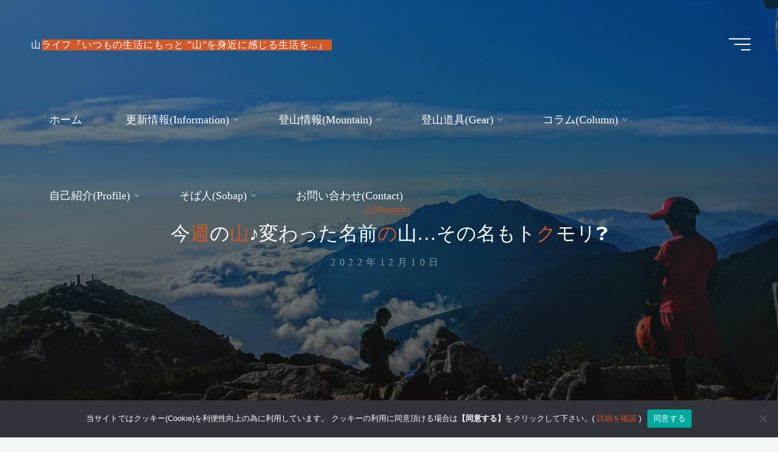

--- FILE ---
content_type: text/html; charset=UTF-8
request_url: https://yamalife.net/20221210-2/
body_size: 39823
content:
<!DOCTYPE html>
<html dir="ltr" lang="ja" prefix="og: https://ogp.me/ns#">
<head>
<meta name="viewport" content="width=device-width, user-scalable=yes, initial-scale=1.0">
<meta http-equiv="X-UA-Compatible" content="IE=edge"/><meta charset="UTF-8">
<link rel="profile" href="http://gmpg.org/xfn/11">
<link rel="pingback" href="https://yamalife.net/xmlrpc.php">
<title>今週の山♪変わった名前の山…その名もトクモリ❓ - 山ライフ『いつもの生活にもっと ”山”を身近に感じる生活を...』</title>
<!-- All in One SEO 4.9.3 - aioseo.com -->
<meta name="description" content="今週は以前から気になっていた名前の山に遊びに行ってきました(&#039;ω&#039;)ノ なぜかと言うと...山の名前が『トクモ"/>
<meta name="robots" content="max-image-preview:large"/>
<meta name="author" content="kuri"/>
<meta name="google-site-verification" content="VQg04WPCZX9nsiMkrN9O5xPEp-3eyUMDgaJ0sOZz5AY"/>
<link rel="canonical" href="https://yamalife.net/20221210-2/"/>
<meta name="generator" content="All in One SEO (AIOSEO) 4.9.3"/>
<!-- Global site tag (gtag.js) - Google Analytics -->
<style id='wp-img-auto-sizes-contain-inline-css'>img:is([sizes=auto i],[sizes^="auto," i]){contain-intrinsic-size:3000px 1500px}</style><style id='wp-emoji-styles-inline-css'>img.wp-smiley,img.emoji{display:inline!important;border:none!important;box-shadow:none!important;height:1em!important;width:1em!important;margin:0 .07em!important;vertical-align:-.1em!important;background:none!important;padding:0!important}</style><style id='wp-block-library-inline-css'>:root{--wp-block-synced-color:#7a00df;--wp-block-synced-color--rgb:122 , 0 , 223;--wp-bound-block-color:var(--wp-block-synced-color);--wp-editor-canvas-background:#ddd;--wp-admin-theme-color:#007cba;--wp-admin-theme-color--rgb:0 , 124 , 186;--wp-admin-theme-color-darker-10:#006ba1;--wp-admin-theme-color-darker-10--rgb:0 , 107 , 160.5;--wp-admin-theme-color-darker-20:#005a87;--wp-admin-theme-color-darker-20--rgb:0 , 90 , 135;--wp-admin-border-width-focus:2px}@media (min-resolution:192dpi){:root{--wp-admin-border-width-focus:1.5px}}.wp-element-button{cursor:pointer}:root .has-very-light-gray-background-color{background-color:#eee}:root .has-very-dark-gray-background-color{background-color:#313131}:root .has-very-light-gray-color{color:#eee}:root .has-very-dark-gray-color{color:#313131}:root .has-vivid-green-cyan-to-vivid-cyan-blue-gradient-background{background:linear-gradient(135deg,#00d084,#0693e3)}:root .has-purple-crush-gradient-background{background:linear-gradient(135deg,#34e2e4,#4721fb 50%,#ab1dfe)}:root .has-hazy-dawn-gradient-background{background:linear-gradient(135deg,#faaca8,#dad0ec)}:root .has-subdued-olive-gradient-background{background:linear-gradient(135deg,#fafae1,#67a671)}:root .has-atomic-cream-gradient-background{background:linear-gradient(135deg,#fdd79a,#004a59)}:root .has-nightshade-gradient-background{background:linear-gradient(135deg,#330968,#31cdcf)}:root .has-midnight-gradient-background{background:linear-gradient(135deg,#020381,#2874fc)}:root{--wp--preset--font-size--normal:16px;--wp--preset--font-size--huge:42px}.has-regular-font-size{font-size:1em}.has-larger-font-size{font-size:2.625em}.has-normal-font-size{font-size:var(--wp--preset--font-size--normal)}.has-huge-font-size{font-size:var(--wp--preset--font-size--huge)}.has-text-align-center{text-align:center}.has-text-align-left{text-align:left}.has-text-align-right{text-align:right}.has-fit-text{white-space:nowrap!important}#end-resizable-editor-section{display:none}.aligncenter{clear:both}.items-justified-left{justify-content:flex-start}.items-justified-center{justify-content:center}.items-justified-right{justify-content:flex-end}.items-justified-space-between{justify-content:space-between}.screen-reader-text{border:0;clip-path:inset(50%);height:1px;margin:-1px;overflow:hidden;padding:0;position:absolute;width:1px;word-wrap:normal!important}.screen-reader-text:focus{background-color:#ddd;clip-path:none;color:#444;display:block;font-size:1em;height:auto;left:5px;line-height:normal;padding:15px 23px 14px;text-decoration:none;top:5px;width:auto;z-index:100000}html :where(.has-border-color){border-style:solid}html :where([style*=border-top-color]){border-top-style:solid}html :where([style*=border-right-color]){border-right-style:solid}html :where([style*=border-bottom-color]){border-bottom-style:solid}html :where([style*=border-left-color]){border-left-style:solid}html :where([style*=border-width]){border-style:solid}html :where([style*=border-top-width]){border-top-style:solid}html :where([style*=border-right-width]){border-right-style:solid}html :where([style*=border-bottom-width]){border-bottom-style:solid}html :where([style*=border-left-width]){border-left-style:solid}html :where(img[class*=wp-image-]){height:auto;max-width:100%}:where(figure){margin:0 0 1em}html :where(.is-position-sticky){--wp-admin--admin-bar--position-offset:var(--wp-admin--admin-bar--height,0)}@media screen and (max-width:600px){html :where(.is-position-sticky){--wp-admin--admin-bar--position-offset:0}}</style><style id='wp-block-archives-inline-css'>.wp-block-archives{box-sizing:border-box}.wp-block-archives-dropdown label{display:block}</style><style id='wp-block-search-inline-css'>.wp-block-search__button{margin-left:10px;word-break:normal}.wp-block-search__button.has-icon{line-height:0}.wp-block-search__button svg{height:1.25em;min-height:24px;min-width:24px;width:1.25em;fill:currentColor;vertical-align:text-bottom}:where(.wp-block-search__button){border:1px solid #ccc;padding:6px 10px}.wp-block-search__inside-wrapper{display:flex;flex:auto;flex-wrap:nowrap;max-width:100%}.wp-block-search__label{width:100%}.wp-block-search.wp-block-search__button-only .wp-block-search__button{box-sizing:border-box;display:flex;flex-shrink:0;justify-content:center;margin-left:0;max-width:100%}.wp-block-search.wp-block-search__button-only .wp-block-search__inside-wrapper{min-width:0!important;transition-property:width}.wp-block-search.wp-block-search__button-only .wp-block-search__input{flex-basis:100%;transition-duration:.3s}.wp-block-search.wp-block-search__button-only.wp-block-search__searchfield-hidden,.wp-block-search.wp-block-search__button-only.wp-block-search__searchfield-hidden .wp-block-search__inside-wrapper{overflow:hidden}.wp-block-search.wp-block-search__button-only.wp-block-search__searchfield-hidden .wp-block-search__input{border-left-width:0!important;border-right-width:0!important;flex-basis:0;flex-grow:0;margin:0;min-width:0!important;padding-left:0!important;padding-right:0!important;width:0!important}:where(.wp-block-search__input){appearance:none;border:1px solid #949494;flex-grow:1;font-family:inherit;font-size:inherit;font-style:inherit;font-weight:inherit;letter-spacing:inherit;line-height:inherit;margin-left:0;margin-right:0;min-width:3rem;padding:8px;text-decoration:unset!important;text-transform:inherit}:where(.wp-block-search__button-inside .wp-block-search__inside-wrapper){background-color:#fff;border:1px solid #949494;box-sizing:border-box;padding:4px}:where(.wp-block-search__button-inside .wp-block-search__inside-wrapper) .wp-block-search__input{border:none;border-radius:0;padding:0 4px}:where(.wp-block-search__button-inside .wp-block-search__inside-wrapper) .wp-block-search__input:focus{outline:none}:where(.wp-block-search__button-inside .wp-block-search__inside-wrapper) :where(.wp-block-search__button){padding:4px 8px}.wp-block-search.aligncenter .wp-block-search__inside-wrapper{margin:auto}.wp-block[data-align="right"] .wp-block-search.wp-block-search__button-only .wp-block-search__inside-wrapper{float:right}</style><style id='global-styles-inline-css'>:root{--wp--preset--aspect-ratio--square:1;--wp--preset--aspect-ratio--4-3: 4/3;--wp--preset--aspect-ratio--3-4: 3/4;--wp--preset--aspect-ratio--3-2: 3/2;--wp--preset--aspect-ratio--2-3: 2/3;--wp--preset--aspect-ratio--16-9: 16/9;--wp--preset--aspect-ratio--9-16: 9/16;--wp--preset--color--black:#000;--wp--preset--color--cyan-bluish-gray:#abb8c3;--wp--preset--color--white:#fff;--wp--preset--color--pale-pink:#f78da7;--wp--preset--color--vivid-red:#cf2e2e;--wp--preset--color--luminous-vivid-orange:#ff6900;--wp--preset--color--luminous-vivid-amber:#fcb900;--wp--preset--color--light-green-cyan:#7bdcb5;--wp--preset--color--vivid-green-cyan:#00d084;--wp--preset--color--pale-cyan-blue:#8ed1fc;--wp--preset--color--vivid-cyan-blue:#0693e3;--wp--preset--color--vivid-purple:#9b51e0;--wp--preset--color--accent-1:#d15929;--wp--preset--color--accent-2:#078a8c;--wp--preset--color--headings:#162521;--wp--preset--color--sitetext:#003fbf;--wp--preset--color--sitebg:#fff;--wp--preset--gradient--vivid-cyan-blue-to-vivid-purple:linear-gradient(135deg,#0693e3 0%,#9b51e0 100%);--wp--preset--gradient--light-green-cyan-to-vivid-green-cyan:linear-gradient(135deg,#7adcb4 0%,#00d082 100%);--wp--preset--gradient--luminous-vivid-amber-to-luminous-vivid-orange:linear-gradient(135deg,#fcb900 0%,#ff6900 100%);--wp--preset--gradient--luminous-vivid-orange-to-vivid-red:linear-gradient(135deg,#ff6900 0%,#cf2e2e 100%);--wp--preset--gradient--very-light-gray-to-cyan-bluish-gray:linear-gradient(135deg,#eee 0%,#a9b8c3 100%);--wp--preset--gradient--cool-to-warm-spectrum:linear-gradient(135deg,#4aeadc 0%,#9778d1 20%,#cf2aba 40%,#ee2c82 60%,#fb6962 80%,#fef84c 100%);--wp--preset--gradient--blush-light-purple:linear-gradient(135deg,#ffceec 0%,#9896f0 100%);--wp--preset--gradient--blush-bordeaux:linear-gradient(135deg,#fecda5 0%,#fe2d2d 50%,#6b003e 100%);--wp--preset--gradient--luminous-dusk:linear-gradient(135deg,#ffcb70 0%,#c751c0 50%,#4158d0 100%);--wp--preset--gradient--pale-ocean:linear-gradient(135deg,#fff5cb 0%,#b6e3d4 50%,#33a7b5 100%);--wp--preset--gradient--electric-grass:linear-gradient(135deg,#caf880 0%,#71ce7e 100%);--wp--preset--gradient--midnight:linear-gradient(135deg,#020381 0%,#2874fc 100%);--wp--preset--font-size--small:11px;--wp--preset--font-size--medium:20px;--wp--preset--font-size--large:28px;--wp--preset--font-size--x-large:42px;--wp--preset--font-size--normal:18px;--wp--preset--font-size--larger:46px;--wp--preset--spacing--20:.44rem;--wp--preset--spacing--30:.67rem;--wp--preset--spacing--40:1rem;--wp--preset--spacing--50:1.5rem;--wp--preset--spacing--60:2.25rem;--wp--preset--spacing--70:3.38rem;--wp--preset--spacing--80:5.06rem;--wp--preset--shadow--natural:6px 6px 9px rgba(0,0,0,.2);--wp--preset--shadow--deep:12px 12px 50px rgba(0,0,0,.4);--wp--preset--shadow--sharp:6px 6px 0 rgba(0,0,0,.2);--wp--preset--shadow--outlined:6px 6px 0 -3px #fff , 6px 6px #000;--wp--preset--shadow--crisp:6px 6px 0 #000}:where(.is-layout-flex){gap:.5em}:where(.is-layout-grid){gap:.5em}body .is-layout-flex{display:flex}.is-layout-flex{flex-wrap:wrap;align-items:center}.is-layout-flex > :is(*, div){margin:0}body .is-layout-grid{display:grid}.is-layout-grid > :is(*, div){margin:0}:where(.wp-block-columns.is-layout-flex){gap:2em}:where(.wp-block-columns.is-layout-grid){gap:2em}:where(.wp-block-post-template.is-layout-flex){gap:1.25em}:where(.wp-block-post-template.is-layout-grid){gap:1.25em}.has-black-color{color:var(--wp--preset--color--black)!important}.has-cyan-bluish-gray-color{color:var(--wp--preset--color--cyan-bluish-gray)!important}.has-white-color{color:var(--wp--preset--color--white)!important}.has-pale-pink-color{color:var(--wp--preset--color--pale-pink)!important}.has-vivid-red-color{color:var(--wp--preset--color--vivid-red)!important}.has-luminous-vivid-orange-color{color:var(--wp--preset--color--luminous-vivid-orange)!important}.has-luminous-vivid-amber-color{color:var(--wp--preset--color--luminous-vivid-amber)!important}.has-light-green-cyan-color{color:var(--wp--preset--color--light-green-cyan)!important}.has-vivid-green-cyan-color{color:var(--wp--preset--color--vivid-green-cyan)!important}.has-pale-cyan-blue-color{color:var(--wp--preset--color--pale-cyan-blue)!important}.has-vivid-cyan-blue-color{color:var(--wp--preset--color--vivid-cyan-blue)!important}.has-vivid-purple-color{color:var(--wp--preset--color--vivid-purple)!important}.has-black-background-color{background-color:var(--wp--preset--color--black)!important}.has-cyan-bluish-gray-background-color{background-color:var(--wp--preset--color--cyan-bluish-gray)!important}.has-white-background-color{background-color:var(--wp--preset--color--white)!important}.has-pale-pink-background-color{background-color:var(--wp--preset--color--pale-pink)!important}.has-vivid-red-background-color{background-color:var(--wp--preset--color--vivid-red)!important}.has-luminous-vivid-orange-background-color{background-color:var(--wp--preset--color--luminous-vivid-orange)!important}.has-luminous-vivid-amber-background-color{background-color:var(--wp--preset--color--luminous-vivid-amber)!important}.has-light-green-cyan-background-color{background-color:var(--wp--preset--color--light-green-cyan)!important}.has-vivid-green-cyan-background-color{background-color:var(--wp--preset--color--vivid-green-cyan)!important}.has-pale-cyan-blue-background-color{background-color:var(--wp--preset--color--pale-cyan-blue)!important}.has-vivid-cyan-blue-background-color{background-color:var(--wp--preset--color--vivid-cyan-blue)!important}.has-vivid-purple-background-color{background-color:var(--wp--preset--color--vivid-purple)!important}.has-black-border-color{border-color:var(--wp--preset--color--black)!important}.has-cyan-bluish-gray-border-color{border-color:var(--wp--preset--color--cyan-bluish-gray)!important}.has-white-border-color{border-color:var(--wp--preset--color--white)!important}.has-pale-pink-border-color{border-color:var(--wp--preset--color--pale-pink)!important}.has-vivid-red-border-color{border-color:var(--wp--preset--color--vivid-red)!important}.has-luminous-vivid-orange-border-color{border-color:var(--wp--preset--color--luminous-vivid-orange)!important}.has-luminous-vivid-amber-border-color{border-color:var(--wp--preset--color--luminous-vivid-amber)!important}.has-light-green-cyan-border-color{border-color:var(--wp--preset--color--light-green-cyan)!important}.has-vivid-green-cyan-border-color{border-color:var(--wp--preset--color--vivid-green-cyan)!important}.has-pale-cyan-blue-border-color{border-color:var(--wp--preset--color--pale-cyan-blue)!important}.has-vivid-cyan-blue-border-color{border-color:var(--wp--preset--color--vivid-cyan-blue)!important}.has-vivid-purple-border-color{border-color:var(--wp--preset--color--vivid-purple)!important}.has-vivid-cyan-blue-to-vivid-purple-gradient-background{background:var(--wp--preset--gradient--vivid-cyan-blue-to-vivid-purple)!important}.has-light-green-cyan-to-vivid-green-cyan-gradient-background{background:var(--wp--preset--gradient--light-green-cyan-to-vivid-green-cyan)!important}.has-luminous-vivid-amber-to-luminous-vivid-orange-gradient-background{background:var(--wp--preset--gradient--luminous-vivid-amber-to-luminous-vivid-orange)!important}.has-luminous-vivid-orange-to-vivid-red-gradient-background{background:var(--wp--preset--gradient--luminous-vivid-orange-to-vivid-red)!important}.has-very-light-gray-to-cyan-bluish-gray-gradient-background{background:var(--wp--preset--gradient--very-light-gray-to-cyan-bluish-gray)!important}.has-cool-to-warm-spectrum-gradient-background{background:var(--wp--preset--gradient--cool-to-warm-spectrum)!important}.has-blush-light-purple-gradient-background{background:var(--wp--preset--gradient--blush-light-purple)!important}.has-blush-bordeaux-gradient-background{background:var(--wp--preset--gradient--blush-bordeaux)!important}.has-luminous-dusk-gradient-background{background:var(--wp--preset--gradient--luminous-dusk)!important}.has-pale-ocean-gradient-background{background:var(--wp--preset--gradient--pale-ocean)!important}.has-electric-grass-gradient-background{background:var(--wp--preset--gradient--electric-grass)!important}.has-midnight-gradient-background{background:var(--wp--preset--gradient--midnight)!important}.has-small-font-size{font-size:var(--wp--preset--font-size--small)!important}.has-medium-font-size{font-size:var(--wp--preset--font-size--medium)!important}.has-large-font-size{font-size:var(--wp--preset--font-size--large)!important}.has-x-large-font-size{font-size:var(--wp--preset--font-size--x-large)!important}</style><style id='core-block-supports-inline-css'>.wp-block-gallery.wp-block-gallery-1{--wp--style--unstable-gallery-gap:var(--wp--style--gallery-gap-default,var(--gallery-block--gutter-size,var(--wp--style--block-gap,.5em)));gap:var(--wp--style--gallery-gap-default,var(--gallery-block--gutter-size,var(--wp--style--block-gap,.5em)))}.wp-block-gallery.wp-block-gallery-2{--wp--style--unstable-gallery-gap:var(--wp--style--gallery-gap-default,var(--gallery-block--gutter-size,var(--wp--style--block-gap,.5em)));gap:var(--wp--style--gallery-gap-default,var(--gallery-block--gutter-size,var(--wp--style--block-gap,.5em)))}</style><style id='classic-theme-styles-inline-css'>.wp-block-button__link{color:#fff;background-color:#32373c;border-radius:9999px;box-shadow:none;text-decoration:none;padding:calc(.667em + 2px) calc(1.333em + 2px);font-size:1.125em}.wp-block-file__button{background:#32373c;color:#fff;text-decoration:none}</style><link rel='stylesheet' id='cookie-notice-front-css' href='https://yamalife.net/wp-content/plugins/cookie-notice/css/front.min.css?ver=2.5.11' media='all'/><link rel='stylesheet' id='word_balloon_user_style-css' href='https://yamalife.net/wp-content/plugins/word-balloon/css/word_balloon_user.min.css?ver=4.23.1' media='all'/><link rel='stylesheet' id='word_balloon_skin_bump_2-css' href='https://yamalife.net/wp-content/plugins/word-balloon/css/skin/word_balloon_bump_2.min.css?ver=4.23.1' media='all'/><link rel='stylesheet' id='word_balloon_effect_up_down-css' href='https://yamalife.net/wp-content/plugins/word-balloon/css/effect/word_balloon_up_down.min.css?ver=4.23.1' media='all'/><link rel='stylesheet' id='word_balloon_inview_style-css' href='https://yamalife.net/wp-content/plugins/word-balloon/css/word_balloon_inview.min.css?ver=4.23.1' media='all'/><link rel='stylesheet' id='output-style-css' href='https://yamalife.net/wp-content/plugins/wp-gpx-maps/css/wp-gpx-maps-output.css?ver=1.0.0' media='all'/><link rel='stylesheet' id='leaflet-css' href='https://yamalife.net/wp-content/plugins/wp-gpx-maps/ThirdParties/Leaflet_1.5.1/leaflet.css?ver=1.5.1' media='all'/><link rel='stylesheet' id='leaflet.markercluster-css' href='https://yamalife.net/wp-content/plugins/wp-gpx-maps/ThirdParties/Leaflet.markercluster-1.4.1/MarkerCluster.css?ver=1.4.1,' media='all'/><link rel='stylesheet' id='leaflet.Photo-css' href='https://yamalife.net/wp-content/plugins/wp-gpx-maps/ThirdParties/Leaflet.Photo/Leaflet.Photo.css?ver=6.9' media='all'/><link rel='stylesheet' id='leaflet.fullscreen-css' href='https://yamalife.net/wp-content/plugins/wp-gpx-maps/ThirdParties/leaflet.fullscreen-1.4.5/Control.FullScreen.css?ver=1.5.1' media='all'/><link rel='stylesheet' id='xo-slider-css' href='https://yamalife.net/wp-content/plugins/xo-liteslider/css/base.min.css?ver=3.8.6' media='all'/><link rel='stylesheet' id='xo-swiper-css' href='https://yamalife.net/wp-content/plugins/xo-liteslider/assets/vendor/swiper/swiper-bundle.min.css?ver=3.8.6' media='all'/><link rel='stylesheet' id='bravada-themefonts-css' href='https://yamalife.net/wp-content/themes/bravada/resources/fonts/fontfaces.css?ver=1.2.0' media='all'/><link rel='stylesheet' id='bravada-googlefonts-css' href='//fonts.googleapis.com/css?family=Great+Vibes%3A%7CMuli%3A%7CGreat+Vibes%3A100%7CMuli%3A700&#038;ver=1.2.0' media='all'/><link rel='stylesheet' id='bravada-main-css' href='https://yamalife.net/wp-content/themes/bravada/style.css?ver=1.2.0' media='all'/><style id='bravada-main-inline-css'>body:not(.bravada-landing-page) #container, #colophon-inside, .footer-inside, #breadcrumbs-container-inside {margin:0 auto;max-width:1280px}body:not(.bravada-landing-page) #container {max-width:calc(1280px - 4em)}#primary{width:330px}#secondary{width:200px}#container.one-column .main{width:100%}#container.two-columns-right #secondary{float:right}#container.two-columns-right .main,.two-columns-right #breadcrumbs{width:calc(100% - 200px);float:left}#container.two-columns-left #primary{float:left}#container.two-columns-left .main,.two-columns-left #breadcrumbs{width:calc(100% - 330px);float:right}#container.three-columns-right #primary,#container.three-columns-left #primary,#container.three-columns-sided #primary{float:left}#container.three-columns-right #secondary,#container.three-columns-left #secondary,#container.three-columns-sided #secondary{float:left}#container.three-columns-right #primary,#container.three-columns-left #secondary{margin-left:0%;margin-right:0%}#container.three-columns-right .main,.three-columns-right #breadcrumbs{width:calc(100% - 530px);float:left}#container.three-columns-left .main,.three-columns-left #breadcrumbs{width:calc(100% - 530px);float:right}#container.three-columns-sided #secondary{float:right}#container.three-columns-sided .main,.three-columns-sided #breadcrumbs{width:calc(100% - 530px);float:right}.three-columns-sided #breadcrumbs{margin: 0 calc( 0% + 200px ) 0 -1920px}html{font-family:Garamond,Times\ New\ Roman,Times,serif;font-size:18px;font-weight:300;line-height:2}#site-title{font-family:Garamond,Times\ New\ Roman,Times,serif;font-size:.9em;font-weight:100}#site-text{}nav#mobile-menu #mobile-nav a{font-family:Great\ Vibes;font-size:.8em;font-weight:100;font-size:clamp(1.3rem,1.6vw,.8em)}nav#mobile-menu #mobile-nav ul.sub-menu a{font-size:clamp(1.1rem,1.28vw,.64em)}nav#mobile-menu input[type="search"]{font-family:Great\ Vibes}.widget-title,#comments-title,#reply-title,.related-posts .related-main-title,.main .author-info .page-title{font-family:Garamond,Times\ New\ Roman,Times,serif;font-size:.7em;font-weight:100;line-height:1;margin-bottom:0}.widget-title::after,#comments-title::after,#reply-title::after,.related-posts .related-main-title::after{margin-bottom:0}.widget-container{font-family:Muli;font-size:.8em;font-weight:700}.widget-container ul li{line-height:3}.entry-title,.main .page-title{font-family:Garamond,Times\ New\ Roman,Times,serif;font-size:1.1em;font-weight:700}body:not(.single) .entry-meta > span {font-family:Garamond,Times\ New\ Roman,Times,serif;font-size:.7em;font-weight:300}#header-page-title .entry-title,.singular-title,.lp-staticslider .staticslider-caption-title,.seriousslider-theme .seriousslider-caption-title{font-family:Garamond,Times\ New\ Roman,Times,serif;font-size:2.5em;font-weight:100;font-size:clamp(1.25em,2.5vw,2.5em);line-height:1}.single .entry-meta>span{font-family:Garamond,Times\ New\ Roman,Times,serif;font-size:.7em;font-weight:300}h1{font-size:1.864em}h2{font-size:1.648em}h3{font-size:1.432em}h4{font-size:1.216em}h5{font-size:1em}h6{font-size:.784em}h1,h2,h3,h4{font-family:Garamond,Times\ New\ Roman,Times,serif;font-weight:700}.entry-content h1,.entry-summary h1,.entry-content h2,.entry-summary h2,.entry-content h3,.entry-summary h3,.entry-content h4,.entry-summary h4,.entry-content h5,.entry-summary h5,.entry-content h6,.entry-summary h6{line-height:1;margin-bottom:0}.lp-section-header .lp-section-desc,.lp-box-title,.lp-tt-title,#nav-fixed a+a,#nav-below span,.lp-blocks.lp-blocks1 .lp-block .lp-block-readmore{font-family:Garamond,Times\ New\ Roman,Times,serif}.lp-section-header .lp-section-title{font-family:Garamond,Times\ New\ Roman,Times,serif}blockquote cite{font-family:Garamond,Times\ New\ Roman,Times,serif}:root{--bravada-accent-1:#d15929;--bravada-accent-2:#078a8c}.bravada-accent-1{color:#d15929}.bravada-accent-2{color:#078a8c}.bravada-accent-1-bg{background-color:#d15929}.bravada-accent-2-bg{background-color:#078a8c}body{color:#003fbf;background-color:#f3f7f6}.lp-staticslider .staticslider-caption-text a{color:#fff}#site-header-main,.menu-search-animated .searchform input[type="search"],#access .menu-search-animated .searchform,.site-header-bottom-fixed,.bravada-over-menu .site-header-bottom.header-fixed .site-header-bottom-fixed{background-color:#fff}.bravada-over-menu .site-header-bottom-fixed{background:transparent}.bravada-over-menu .header-fixed.site-header-bottom #site-title a,.bravada-over-menu .header-fixed.site-header-bottom #site-description{color:#d15929}.bravada-over-menu #site-title a, .bravada-over-menu #site-description, .bravada-over-menu #access > div > ul > li, .bravada-over-menu #access > div > ul > li > a, .bravada-over-menu .site-header-bottom:not(.header-fixed) #nav-toggle, #breadcrumbs-container span, #breadcrumbs-container a, #breadcrumbs-container i {color:#fff}#bmobile #site-title a{color:#d15929}#site-title a::before{background:#d15929}body:not(.bravada-over-menu) .site-header-bottom #site-title a::before, .bravada-over-menu .header-fixed.site-header-bottom #site-title a::before {background:#078a8c}body:not(.bravada-over-menu) .site-header-bottom #site-title a:hover {color:#d15929}#site-title a:hover::before{background:#078a8c}#access > div > ul > li, #access > div > ul > li > a, .bravada-over-menu .header-fixed.site-header-bottom #access > div > ul > li:not([class*='current']), .bravada-over-menu .header-fixed.site-header-bottom #access > div > ul > li:not([class*='current']) > a {color:#444}.hamburger span{background-color:#444}#mobile-menu,nav#mobile-menu #mobile-nav a{color:#fff}nav#mobile-menu #mobile-nav>li.current_page_item>a,nav#mobile-menu #mobile-nav>li.current-menu-item>a,nav#mobile-menu #mobile-nav>li.current_page_ancestor>a,nav#mobile-menu #mobile-nav>li.current-menu-ancestor>a,nav#mobile-menu #mobile-nav a:hover{color:#d15929}nav#mobile-menu{color:#fff;background-color:#066664}#mobile-nav .searchform input[type="search"]{border-color:#fff}.burgermenu-active.bravada-over-menu .site-header-bottom.header-fixed .site-header-bottom-fixed{background-color:transparent}.burgermenu-active.bravada-over-menu .site-header-bottom .hamburger span{background-color:#fff}.bravada-over-menu:not(.burgermenu-active) .site-header-bottom:not(.header-fixed) .hamburger span {background-color:#fff}.bravada-over-menu .header-fixed.site-header-bottom .side-section-element.widget_cryout_socials a:hover::before,.side-section-element.widget_cryout_socials a:hover::before{color:#fff}#access ul.sub-menu li a,#access ul.children li a,.topmenu ul li a{color:#fff}#access ul.sub-menu li a,#access ul.children li a{background-color:#066664}#access ul.sub-menu li a:hover,#access ul.children li a:hover{color:#d15929}#access>div>ul>li.current_page_item>a,#access>div>ul>li.current-menu-item>a,#access>div>ul>li.current_page_ancestor>a,#access>div>ul>li.current-menu-ancestor>a,.bravada-over-menu .header-fixed.site-header-bottom #access>div>ul>li>a{color:#e9b44c}#access ul.children>li.current_page_item>a,#access ul.sub-menu>li.current-menu-item>a,#access ul.children>li.current_page_ancestor>a,#access ul.sub-menu>li.current-menu-ancestor>a{opacity:.95}#access > div > ul ul > li a:not(:only-child)::after {border-left-color:#066664}#access>div>ul>li>ul::before{border-bottom-color:#066664}#access ul li.special1>a{background-color:#f0f0f0}#access ul li.special2>a{background-color:#444;color:#fff}#access ul li.accent1>a{background-color:#d15929;color:#fff}#access ul li.accent2>a{background-color:#078a8c;color:#fff}#access ul li.accent1>a:hover,#access ul li.accent2>a:hover{color:#fff}#access>div>ul>li.accent1>a>span::before,#access>div>ul>li.accent2>a>span::before{background-color:#fff}article.hentry, body:not(.blog):not(.page-template-template-blog):not(.archive):not(.search) #container:not(.bravada-landing-page) .main, body.bravada-boxed-layout:not(.bravada-landing-page) #container {background-color:#fff}.pagination span{color:#078a8c}.pagination a:hover{background-color:#d15929;color:#fff}#header-overlay,.lp-staticslider::after,.seriousslider-theme .item::after{background-color:#08415c;background:-webkit-linear-gradient(90deg,#08415c 0%,#1c110a 100%);background:linear-gradient(180deg,#08415c 0%,#1c110a 100%);opacity:.6;pointer-events:none}#header-page-title #header-page-title-inside,#header-page-title .entry-title,#header-page-title .entry-meta span,#header-page-title .entry-meta a,#header-page-title .entry-meta time,#header-page-title .entry-meta .icon-metas::before,#header-page-title .byline,#header-page-title #breadcrumbs-nav,.lp-staticslider .staticslider-caption-inside,.seriousslider-theme .seriousslider-caption-inside{color:#fff}#primary .widget-container{background-color:#ededbd;border-color:#dcdcac;padding:1.5em 2.5em}@media (max-width:1024px){.cryout #container #primary .widget-container{padding:1em}}#secondary .widget-container{background-color:#b9bdbf;border-color:#a8acae;padding:1.5em 2.5em}@media (max-width:1024px){.cryout #container #secondary .widget-container{padding:1em}}#colophon,#footer{background-color:#1e3231;color:#59d600}.post-thumbnail-container .featured-image-overlay::before{background-color:#d15929;background:-webkit-gradient(linear,left top,left bottom,from(#d15929),to(#078a8c));background:linear-gradient(to bottom,#d15929,#078a8c)}.post-thumbnail-container .featured-image-overlay::after{background-color:#d15929;background:-webkit-gradient(linear,left top,left bottom,from(#d15929),to(#078a8c));background:linear-gradient(to bottom,#078a8c,#d15929)}.main #content-masonry .post-thumbnail-container:hover+.entry-after-image .entry-title a{color:#d15929}@media (max-width:720px){.bravada-magazine-one .main #content-masonry .post-thumbnail-container+.entry-after-image{background-color:#fff}}.entry-title a:active,.entry-title a:hover{color:#d15929}span.entry-format{color:#d15929}.main #content-masonry .format-link .entry-content a{background-color:#d15929;color:#fff}.main #content-masonry .format-link::after{color:#fff}.cryout article.hentry.format-image,.cryout article.hentry.format-audio,.cryout article.hentry.format-video{background-color:#fff}.format-aside,.format-quote{border-color:#eee}.single .author-info{border-color:#eee}.entry-content h5,.entry-content h6,.lp-text-content h5,.lp-text-content h6{color:#078a8c}.entry-content blockquote::before,.entry-content blockquote::after{color:rgba(0,63,191,.2)}.entry-content h1,.entry-content h2,.entry-content h3,.entry-content h4,.lp-text-content h1,.lp-text-content h2,.lp-text-content h3,.lp-text-content h4{color:#162521}.entry-title,.page-title{color:#1e73be}a{color:#d15929}a:hover,.widget-area a,.entry-meta span a:hover,.comments-link a{color:#078a8c}.comments-link a:hover,.widget-area a:hover{color:#d15929}.socials a::before,.socials a:hover::before{color:#d15929}.socials a::after,.socials a:hover::after{color:#078a8c}.bravada-normalizedtags #content .tagcloud a{color:#fff;background-color:#d15929}.bravada-normalizedtags #content .tagcloud a:hover{background-color:#078a8c}#nav-fixed i{background-color:#dbdbdb}#nav-fixed .nav-next:hover i,#nav-fixed .nav-previous:hover i{background-color:#078a8c}#nav-fixed a:hover+a,#nav-fixed a+a:hover{background-color:rgba(7,138,140,1)}#nav-fixed i,#nav-fixed span{color:#fff}button#toTop i::before{color:#d15929}button#toTop i::after{color:#078a8c}@media (max-width:800px){.cryout #footer-bottom .footer-inside{padding-top:2.5em}.cryout .footer-inside a#toTop{background-color:#d15929;color:#f3f7f6}.cryout .footer-inside a#toTop:hover{opacity:.8}}.entry-meta .icon-metas:before{color:#4584ff}#site-title span a::before{width:calc(100% - 1.5em)}.bravada-caption-one .main .wp-caption .wp-caption-text{border-bottom-color:#eee}.bravada-caption-two .main .wp-caption .wp-caption-text{background-color:#f5f5f5}.bravada-image-one .entry-content img[class*="align"],.bravada-image-one .entry-summary img[class*="align"],.bravada-image-two .entry-content img[class*="align"],.bravada-image-two .entry-summary img[class*="align"]{border-color:#eee}.bravada-image-five .entry-content img[class*="align"],.bravada-image-five .entry-summary img[class*="align"]{border-color:#d15929}.entry-summary .excerpt-fade{background-image:linear-gradient(to left,#fff,transparent)}span.edit-link a.post-edit-link,span.edit-link a.post-edit-link:hover,span.edit-link .icon-edit:before{color:#003fbf}.searchform{border-color:#ebebeb}.entry-meta span,.entry-meta a,.entry-utility span,.entry-utility a,.entry-meta time,#breadcrumbs-nav{color:#3776f6}.main #content-masonry .post-thumbnail-container span.bl_categ,.main #content-masonry .post-thumbnail-container .comments-link{background-color:#fff}.footermenu ul li span.sep{color:#d15929}.entry-meta a::after,.entry-utility a::after{background:#078a8c}#header-page-title .category-metas a{color:#d15929}.entry-meta .author:hover .avatar{border-color:#d15929}.animated-title span.cry-single.animated-letter,.animated-title span.cry-double.animated-letter{color:#d15929}span.entry-sticky{color:#078a8c}#commentform{}code,#nav-below .nav-previous a::before,#nav-below .nav-next a::before{background-color:#eee}#nav-below .nav-previous::after,#nav-below .nav-next::after{background-color:#d15929}pre,.comment-author{border-color:#eee}.commentlist .comment-area,.commentlist .pingback{border-color:#f3f3f3}.commentlist img.avatar{background-color:#fff}.comment-meta a{color:#4f8eff}.commentlist .reply a,.commentlist .author-name,.commentlist .author-name a{background-color:#d15929;color:#fff}.commentlist .reply a:hover{background-color:#078a8c}select,input[type],textarea{color:#003fbf;background-color:#f5f5f5}.sidey select{background-color:#fff}.searchform .searchsubmit{background:#d15929}.searchform:hover .searchsubmit{background:#078a8c}.searchform input[type="search"],.searchform input[type="search"]:hover,.searchform input[type="search"]:focus{background-color:#fff}input[type]:hover,textarea:hover,select:hover,input[type]:focus,textarea:focus,select:focus{border-color:#dcdcdc}button,input[type="button"],input[type="submit"],input[type="reset"]{background-color:#d15929;color:#fff}button:hover,input[type="button"]:hover,input[type="submit"]:hover,input[type="reset"]:hover{background-color:#078a8c}.comment-form-author input,.comment-form-email input,.comment-form-url input,.comment-form-comment textarea{background-color:#f0f0f0}.comment-form-author input:hover,.comment-form-email input:hover,.comment-form-url input:hover,.comment-form-comment textarea:hover,.comment-form-author input:focus,.comment-form-email input:focus,.comment-form-url input:focus,.comment-form-comment textarea:focus{background-color:#d15929;color:#fff}.comment-form-author,.comment-form-email{border-color:#fff}hr{background-color:#f0f0f0}.cryout-preloader-inside .bounce1{background-color:#d15929}.cryout-preloader-inside .bounce2{background-color:#078a8c}.page-header.pad-container{background-color:#fff}.wp-block-image.alignwide{margin-left: calc( ( 0% + 4em ) * -1 );margin-right: calc( ( 0% + 4em ) * -1 )}.wp-block-image.alignwide img{width: calc( 100% + 8em );max-width: calc( 100% + 8em )}.has-accent-1-color,.has-accent-1-color:hover{color:#d15929}.has-accent-2-color,.has-accent-2-color:hover{color:#078a8c}.has-headings-color,.has-headings-color:hover{color:#162521}.has-sitetext-color,.has-sitetext-color:hover{color:#003fbf}.has-sitebg-color,.has-sitebg-color:hover{color:#fff}.has-accent-1-background-color{background-color:#d15929}.has-accent-2-background-color{background-color:#078a8c}.has-headings-background-color{background-color:#162521}.has-sitetext-background-color{background-color:#003fbf}.has-sitebg-background-color{background-color:#fff}.has-small-font-size{font-size:15px}.has-regular-font-size{font-size:18px}.has-large-font-size{font-size:21px}.has-larger-font-size{font-size:25px}.has-huge-font-size{font-size:25px}.woocommerce-thumbnail-container .woocommerce-buttons-container a,.woocommerce-page #respond input#submit.alt,.woocommerce a.button.alt,.woocommerce-page button.button.alt,.woocommerce input.button.alt,.woocommerce #respond input#submit,.woocommerce a.button,.woocommerce button.button,.woocommerce input.button{}.woocommerce ul.products li.product .woocommerce-loop-category__title,.woocommerce ul.products li.product .woocommerce-loop-product__title,.woocommerce ul.products li.product h3,.woocommerce div.product .product_title,.woocommerce .woocommerce-tabs h2{font-family:Garamond,Times\ New\ Roman,Times,serif}.woocommerce ul.products li.product .woocommerce-loop-category__title,.woocommerce ul.products li.product .woocommerce-loop-product__title,.woocommerce ul.products li.product h3,.woocommerce .star-rating{color:#078a8c}.woocommerce #respond input#submit,.woocommerce a.button,.woocommerce button.button,.woocommerce input.button{background-color:#d15929;color:#fff;line-height:2}.woocommerce #respond input#submit:hover,.woocommerce a.button:hover,.woocommerce button.button:hover,.woocommerce input.button:hover{background-color:#078a8c;color:#fff}.woocommerce-page #respond input#submit.alt,.woocommerce a.button.alt,.woocommerce-page button.button.alt,.woocommerce input.button.alt{color:#d15929;line-height:2}.woocommerce-page #respond input#submit.alt::after,.woocommerce a.button.alt::after,.woocommerce-page button.button.alt::after,.woocommerce input.button.alt::after{content:"";position:absolute;left:0;top:0;width:100%;height:100%;outline:2px solid;-webkit-transition:.3s ease all;transition:.3s ease all}.woocommerce-page #respond input#submit.alt:hover::after,.woocommerce a.button.alt:hover::after,.woocommerce-page button.button.alt:hover::after,.woocommerce input.button.alt:hover::after{opacity:0;-webkit-transform:scale(1.2,1.4);transform:scale(1.2,1.4)}.woocommerce-page #respond input#submit.alt:hover,.woocommerce a.button.alt:hover,.woocommerce-page button.button.alt:hover,.woocommerce input.button.alt:hover{color:#078a8c}.woocommerce div.product .woocommerce-tabs ul.tabs li.active{border-bottom-color:#fff}.woocommerce #respond input#submit.alt.disabled,.woocommerce #respond input#submit.alt.disabled:hover,.woocommerce #respond input#submit.alt:disabled,.woocommerce #respond input#submit.alt:disabled:hover,.woocommerce #respond input#submit.alt[disabled]:disabled,.woocommerce #respond input#submit.alt[disabled]:disabled:hover,.woocommerce a.button.alt.disabled,.woocommerce a.button.alt.disabled:hover,.woocommerce a.button.alt:disabled,.woocommerce a.button.alt:disabled:hover,.woocommerce a.button.alt[disabled]:disabled,.woocommerce a.button.alt[disabled]:disabled:hover,.woocommerce button.button.alt.disabled,.woocommerce button.button.alt.disabled:hover,.woocommerce button.button.alt:disabled,.woocommerce button.button.alt:disabled:hover,.woocommerce button.button.alt[disabled]:disabled,.woocommerce button.button.alt[disabled]:disabled:hover,.woocommerce input.button.alt.disabled,.woocommerce input.button.alt.disabled:hover,.woocommerce input.button.alt:disabled,.woocommerce input.button.alt:disabled:hover,.woocommerce input.button.alt[disabled]:disabled,.woocommerce input.button.alt[disabled]:disabled:hover{background-color:#078a8c;color:#fff}.woocommerce div.product .product_title,.woocommerce ul.products li.product .price,.woocommerce div.product p.price,.woocommerce div.product span.price{color:#078a8c}.woocommerce .quantity .qty{background-color:#eee}.woocommerce-checkout #payment{background:#f5f5f5}.woocommerce .widget_price_filter .ui-slider .ui-slider-handle{background:#078a8c}.woocommerce div.product .products>h2,.woocommerce .cart-collaterals h2{font-family:Garamond,Times\ New\ Roman,Times,serif;font-size:.7em;font-weight:100;line-height:1}.woocommerce div.product .products>h2::after,.woocommerce .cart-collaterals h2::after{background-color:#d15929}.main .entry-content,.main .entry-summary{text-align:inherit}.main p,.main ul,.main ol,.main dd,.main pre,.main hr{margin-bottom:1em}.main .entry-content p{text-indent:0}.main a.post-featured-image{background-position:center center}#header-widget-area{width:25%;right:10px}.bravada-striped-table .main thead th,.bravada-bordered-table .main thead th,.bravada-striped-table .main td,.bravada-striped-table .main th,.bravada-bordered-table .main th,.bravada-bordered-table .main td{border-color:#e9e9e9}.bravada-clean-table .main th, .bravada-striped-table .main tr:nth-child(even) td, .bravada-striped-table .main tr:nth-child(even) th {background-color:#f8f8f8}.bravada-cropped-featured .main .post-thumbnail-container{height:300px}.bravada-responsive-featured .main .post-thumbnail-container{max-height:300px;height:auto}article.hentry .article-inner,#content-masonry article.hentry .article-inner{padding:0%}.site-header-bottom{height:125px}.site-header-bottom .site-header-inside{height:125px}.menu-search-animated,.menu-burger,#sheader-container,.identity,#nav-toggle{height:125px;line-height:125px}#access div>ul>li>a,#access ul li[class*="icon"]::before{line-height:125px}nav#mobile-menu{padding-top:135px}body.admin-bar nav#mobile-menu{padding-top:167px}#branding{height:125px}.bravada-responsive-headerimage #masthead #header-image-main-inside{max-height:1080px}.bravada-cropped-headerimage #masthead #header-image-main-inside{height:1080px}#header-widget-area{top:135px}.bravada-landing-page .lp-blocks-inside,.bravada-landing-page .lp-boxes-inside,.bravada-landing-page .lp-text-inside,.bravada-landing-page .lp-posts-inside,.bravada-landing-page .lp-page-inside,.bravada-landing-page .lp-section-header,.bravada-landing-page .content-widget{max-width:1280px}@media (min-width:960px){.bravada-landing-page .lp-blocks.lp-blocks1 .lp-blocks-inside{max-width:calc(1280px - 5em);background-color:#fff}}#header-page-title #header-page-title-inside,.lp-staticslider .staticslider-caption,.seriousslider.seriousslider-theme .seriousslider-caption{max-width:1280px;max-width:85%;padding-top:135px}@media (max-width:1024px){#header-page-title #header-page-title-inside,.lp-staticslider .staticslider-caption,.seriousslider.seriousslider-theme .seriousslider-caption{max-width:100%}}.bravada-landing-page .content-widget{margin:0 auto}a.staticslider-button,.seriousslider-theme .seriousslider-caption-buttons a{background-color:#d15929}a.staticslider-button:hover,.seriousslider-theme .seriousslider-caption-buttons a:hover{background-color:#078a8c}.widget-title,#comments-title,#reply-title,.related-posts .related-main-title,.main .page-title,#nav-below em,.lp-text .lp-text-title,.lp-boxes-animated .lp-box-title{background-image:linear-gradient(to bottom,rgba(209,89,41,.4) 0%,rgba(209,89,41,.4) 100%)}.lp-slider{background-color:#f9f7f5}.lp-blocks{background-color:#f9f7f5}.lp-boxes{background-color:#f8f8f8}.lp-boxes .lp-boxes-inside::before{background-color:#d15929}.lp-boxes ~ .lp-boxes .lp-boxes-inside::before {background-color:#078a8c}.lp-boxes ~ .lp-boxes ~ .lp-boxes .lp-boxes-inside::before {background-color:#d15929}.lp-text{background-color:#eeebe9}#lp-posts,#lp-page{background-color:#f3f7f6}.lp-block{background-color:#fff}.lp-block i[class^="blicon"]::before{color:#078a8c}.lp-block .lp-block-title,.lp-text .lp-text-title{color:#162521}.lp-block .lp-block-title::after{background-color:#d15929}.lp-blocks1 .lp-block i[class^="blicon"]+i[class^="blicon"]::before{color:#078a8c}.lp-block-readmore{color:#508fff}.lp-block-readmore:hover{color:#d15929}.lp-text-title{color:#078a8c}.lp-text-inside .lp-text-background{background-color:#fff}.lp-boxes .lp-box{background-color:#fff}.lp-boxes-animated .box-overlay{background-color:#078a8c}.lp-boxes-animated .lp-box-readmore{color:#d15929}.lp-boxes-static .box-overlay{background-color:#d15929}.lp-box-title{color:#162521}.lp-box-title:hover{color:#d15929}.lp-boxes-1 .lp-box .lp-box-image{height:250px}#cryout_ajax_more_trigger,.lp-port-readmore{color:#078a8c}.lpbox-rnd1{background-color:#c1c1c1}.lpbox-rnd2{background-color:#bcbcbc}.lpbox-rnd3{background-color:#b7b7b7}.lpbox-rnd4{background-color:#b2b2b2}.lpbox-rnd5{background-color:#adadad}.lpbox-rnd6{background-color:#a8a8a8}.lpbox-rnd7{background-color:#a3a3a3}.lpbox-rnd8{background-color:#9e9e9e}</style><link rel='stylesheet' id='fancybox-css' href='https://yamalife.net/wp-content/plugins/easy-fancybox/fancybox/1.5.4/jquery.fancybox.min.css?ver=6.9' media='screen'/><style id='fancybox-inline-css'>#fancybox-content{border-color:#fff}#fancybox-title,#fancybox-title-float-main{color:#fff}</style><link rel='stylesheet' id='tablepress-default-css' href='https://yamalife.net/wp-content/tablepress-combined.min.css?ver=75' media='all'/><link rel='stylesheet' id='wp-block-paragraph-css' href='https://yamalife.net/wp-includes/blocks/paragraph/style.min.css?ver=6.9' media='all'/><link rel='stylesheet' id='wp-block-image-css' href='https://yamalife.net/wp-includes/blocks/image/style.min.css?ver=6.9' media='all'/><link rel='stylesheet' id='wp-block-gallery-css' href='https://yamalife.net/wp-includes/blocks/gallery/style.min.css?ver=6.9' media='all'/><link rel='stylesheet' id='googlemaps-photo-gallery-swiper-css' href='https://yamalife.net/wp-content/plugins/google-maps-photo-gallery/swiper/css/swiper.min.css?ver=4.0.7' media='all'/><link rel='stylesheet' id='googlemaps-photo-gallery-fancybox-css' href='https://yamalife.net/wp-content/plugins/google-maps-photo-gallery/fancybox/jquery.fancybox.min.css?ver=v3.2.10' media='all'/><link rel='stylesheet' id='googlemaps-photo-gallery-css' href='https://yamalife.net/wp-content/plugins/google-maps-photo-gallery/googlemaps-photo-gallery.css?ver=1.2' media='all'/><style>img#wpstats{display:none}</style><script async src="https://www.googletagmanager.com/gtag/js?id=UA-224485032-1" type="text/psajs" data-pagespeed-orig-index="0"></script>
<script type="text/psajs" data-pagespeed-orig-index="1">window.dataLayer=window.dataLayer||[];function gtag(){dataLayer.push(arguments);}gtag('js',new Date());gtag('config','UA-224485032-1');</script>
<meta property="og:locale" content="ja_JP"/>
<meta property="og:site_name" content="山ライフ『いつもの生活にもっと ”山”を身近に感じる生活を...』 - Because it&#039;s there.  by George Mallory"/>
<meta property="og:type" content="article"/>
<meta property="og:title" content="今週の山♪変わった名前の山…その名もトクモリ❓ - 山ライフ『いつもの生活にもっと ”山”を身近に感じる生活を...』"/>
<meta property="og:description" content="今週は以前から気になっていた名前の山に遊びに行ってきました(&#039;ω&#039;)ノ なぜかと言うと...山の名前が『トクモ"/>
<meta property="og:url" content="https://yamalife.net/20221210-2/"/>
<meta property="og:image" content="https://yamalife.net/wp-content/uploads/2021/09/kuri.png"/>
<meta property="og:image:secure_url" content="https://yamalife.net/wp-content/uploads/2021/09/kuri.png"/>
<meta property="og:image:width" content="57"/>
<meta property="og:image:height" content="69"/>
<meta property="article:published_time" content="2022-12-10T12:57:28+00:00"/>
<meta property="article:modified_time" content="2022-12-18T21:20:28+00:00"/>
<meta name="twitter:card" content="summary_large_image"/>
<meta name="twitter:title" content="今週の山♪変わった名前の山…その名もトクモリ❓ - 山ライフ『いつもの生活にもっと ”山”を身近に感じる生活を...』"/>
<meta name="twitter:description" content="今週は以前から気になっていた名前の山に遊びに行ってきました(&#039;ω&#039;)ノ なぜかと言うと...山の名前が『トクモ"/>
<meta name="twitter:image" content="https://yamalife.net/wp-content/uploads/2021/09/kuri.png"/>
<script type="application/ld+json" class="aioseo-schema">
			{"@context":"https:\/\/schema.org","@graph":[{"@type":"BlogPosting","@id":"https:\/\/yamalife.net\/20221210-2\/#blogposting","name":"\u4eca\u9031\u306e\u5c71\u266a\u5909\u308f\u3063\u305f\u540d\u524d\u306e\u5c71\u2026\u305d\u306e\u540d\u3082\u30c8\u30af\u30e2\u30ea\u2753 - \u5c71\u30e9\u30a4\u30d5\u300e\u3044\u3064\u3082\u306e\u751f\u6d3b\u306b\u3082\u3063\u3068 \u201d\u5c71\u201d\u3092\u8eab\u8fd1\u306b\u611f\u3058\u308b\u751f\u6d3b\u3092...\u300f","headline":"\u4eca\u9031\u306e\u5c71\u266a\u5909\u308f\u3063\u305f\u540d\u524d\u306e\u5c71&#8230;\u305d\u306e\u540d\u3082\u30c8\u30af\u30e2\u30ea&#x2753;","author":{"@id":"https:\/\/yamalife.net\/author\/kuri\/#author"},"publisher":{"@id":"https:\/\/yamalife.net\/#organization"},"image":{"@type":"ImageObject","url":"https:\/\/yamalife.net\/wp-content\/uploads\/2022\/12\/img_5587.jpg","@id":"https:\/\/yamalife.net\/20221210-2\/#articleImage","width":1024,"height":768},"datePublished":"2022-12-10T21:57:28+09:00","dateModified":"2022-12-19T06:20:28+09:00","inLanguage":"ja","mainEntityOfPage":{"@id":"https:\/\/yamalife.net\/20221210-2\/#webpage"},"isPartOf":{"@id":"https:\/\/yamalife.net\/20221210-2\/#webpage"},"articleSection":"\u5c71(Mountain), \u5c71\u68a8\u767e\u540d\u5c71, \u30ae\u30e3\u30e9\u30ea\u30fc"},{"@type":"BreadcrumbList","@id":"https:\/\/yamalife.net\/20221210-2\/#breadcrumblist","itemListElement":[{"@type":"ListItem","@id":"https:\/\/yamalife.net#listItem","position":1,"name":"\u30db\u30fc\u30e0","item":"https:\/\/yamalife.net","nextItem":{"@type":"ListItem","@id":"https:\/\/yamalife.net\/category\/mountain\/#listItem","name":"\u5c71(Mountain)"}},{"@type":"ListItem","@id":"https:\/\/yamalife.net\/category\/mountain\/#listItem","position":2,"name":"\u5c71(Mountain)","item":"https:\/\/yamalife.net\/category\/mountain\/","nextItem":{"@type":"ListItem","@id":"https:\/\/yamalife.net\/20221210-2\/#listItem","name":"\u4eca\u9031\u306e\u5c71\u266a\u5909\u308f\u3063\u305f\u540d\u524d\u306e\u5c71&#8230;\u305d\u306e\u540d\u3082\u30c8\u30af\u30e2\u30ea&#x2753;"},"previousItem":{"@type":"ListItem","@id":"https:\/\/yamalife.net#listItem","name":"\u30db\u30fc\u30e0"}},{"@type":"ListItem","@id":"https:\/\/yamalife.net\/20221210-2\/#listItem","position":3,"name":"\u4eca\u9031\u306e\u5c71\u266a\u5909\u308f\u3063\u305f\u540d\u524d\u306e\u5c71&#8230;\u305d\u306e\u540d\u3082\u30c8\u30af\u30e2\u30ea&#x2753;","previousItem":{"@type":"ListItem","@id":"https:\/\/yamalife.net\/category\/mountain\/#listItem","name":"\u5c71(Mountain)"}}]},{"@type":"Organization","@id":"https:\/\/yamalife.net\/#organization","name":"\u5c71\u30e9\u30a4\u30d5\u300e\u3044\u3064\u3082\u306e\u751f\u6d3b\u306b\u3082\u3063\u3068\"\u5c71\" \u3092\u8eab\u8fd1\u306b\u611f\u3058\u308b\u751f\u6d3b\u3092...\u300f","description":"Because it's there.  by George Mallory","url":"https:\/\/yamalife.net\/","logo":{"@type":"ImageObject","url":"https:\/\/yamalife.net\/wp-content\/uploads\/2021\/09\/kuri.png","@id":"https:\/\/yamalife.net\/20221210-2\/#organizationLogo","width":57,"height":69,"caption":"\u304f\u308a\u30dc\u30fc"},"image":{"@id":"https:\/\/yamalife.net\/20221210-2\/#organizationLogo"},"sameAs":["https:\/\/www.instagram.com\/yamalifenet\/"]},{"@type":"Person","@id":"https:\/\/yamalife.net\/author\/kuri\/#author","url":"https:\/\/yamalife.net\/author\/kuri\/","name":"kuri","image":{"@type":"ImageObject","@id":"https:\/\/yamalife.net\/20221210-2\/#authorImage","url":"https:\/\/secure.gravatar.com\/avatar\/ff5608a6933ae27690d64aa62010ad6f1928b9651d9a939c75bfe060b9fcb44c?s=96&d=mm&r=g","width":96,"height":96,"caption":"kuri"}},{"@type":"WebPage","@id":"https:\/\/yamalife.net\/20221210-2\/#webpage","url":"https:\/\/yamalife.net\/20221210-2\/","name":"\u4eca\u9031\u306e\u5c71\u266a\u5909\u308f\u3063\u305f\u540d\u524d\u306e\u5c71\u2026\u305d\u306e\u540d\u3082\u30c8\u30af\u30e2\u30ea\u2753 - \u5c71\u30e9\u30a4\u30d5\u300e\u3044\u3064\u3082\u306e\u751f\u6d3b\u306b\u3082\u3063\u3068 \u201d\u5c71\u201d\u3092\u8eab\u8fd1\u306b\u611f\u3058\u308b\u751f\u6d3b\u3092...\u300f","description":"\u4eca\u9031\u306f\u4ee5\u524d\u304b\u3089\u6c17\u306b\u306a\u3063\u3066\u3044\u305f\u540d\u524d\u306e\u5c71\u306b\u904a\u3073\u306b\u884c\u3063\u3066\u304d\u307e\u3057\u305f('\u03c9')\u30ce \u306a\u305c\u304b\u3068\u8a00\u3046\u3068...\u5c71\u306e\u540d\u524d\u304c\u300e\u30c8\u30af\u30e2","inLanguage":"ja","isPartOf":{"@id":"https:\/\/yamalife.net\/#website"},"breadcrumb":{"@id":"https:\/\/yamalife.net\/20221210-2\/#breadcrumblist"},"author":{"@id":"https:\/\/yamalife.net\/author\/kuri\/#author"},"creator":{"@id":"https:\/\/yamalife.net\/author\/kuri\/#author"},"datePublished":"2022-12-10T21:57:28+09:00","dateModified":"2022-12-19T06:20:28+09:00"},{"@type":"WebSite","@id":"https:\/\/yamalife.net\/#website","url":"https:\/\/yamalife.net\/","name":"\u5c71\u30e9\u30a4\u30d5\u300e\u3044\u3064\u3082\u306e\u751f\u6d3b\u306b\u3082\u3063\u3068 \u201d\u5c71\u201d\u3092\u8eab\u8fd1\u306b\u611f\u3058\u308b\u751f\u6d3b\u3092...\u300f","description":"Because it's there.  by George Mallory","inLanguage":"ja","publisher":{"@id":"https:\/\/yamalife.net\/#organization"}}]}
		</script>
<!-- All in One SEO -->
<link rel='dns-prefetch' href='//modules.promolayer.io'/>
<link rel='dns-prefetch' href='//maps.googleapis.com'/>
<link rel='dns-prefetch' href='//stats.wp.com'/>
<link rel='dns-prefetch' href='//fonts.googleapis.com'/>
<link rel='dns-prefetch' href='//www.googletagmanager.com'/>
<link rel='dns-prefetch' href='//pagead2.googlesyndication.com'/>
<link rel="alternate" type="application/rss+xml" title="山ライフ『いつもの生活にもっと ”山”を身近に感じる生活を...』 &raquo; フィード" href="https://yamalife.net/feed/"/>
<link rel="alternate" type="application/rss+xml" title="山ライフ『いつもの生活にもっと ”山”を身近に感じる生活を...』 &raquo; コメントフィード" href="https://yamalife.net/comments/feed/"/>
<link rel="alternate" type="application/rss+xml" title="山ライフ『いつもの生活にもっと ”山”を身近に感じる生活を...』 &raquo; 今週の山♪変わった名前の山&#8230;その名もトクモリ&#x2753; のコメントのフィード" href="https://yamalife.net/20221210-2/feed/"/>
<link rel="alternate" title="oEmbed (JSON)" type="application/json+oembed" href="https://yamalife.net/wp-json/oembed/1.0/embed?url=https%3A%2F%2Fyamalife.net%2F20221210-2%2F"/>
<link rel="alternate" title="oEmbed (XML)" type="text/xml+oembed" href="https://yamalife.net/wp-json/oembed/1.0/embed?url=https%3A%2F%2Fyamalife.net%2F20221210-2%2F&#038;format=xml"/>
<!-- This site uses the Google Analytics by MonsterInsights plugin v9.11.1 - Using Analytics tracking - https://www.monsterinsights.com/ -->
<script src="//www.googletagmanager.com/gtag/js?id=G-1M5SM3VFJH" data-cfasync="false" data-wpfc-render="false" async type="text/psajs" data-pagespeed-orig-index="2"></script>
<script data-cfasync="false" data-wpfc-render="false" type="text/psajs" data-pagespeed-orig-index="3">var mi_version='9.11.1';var mi_track_user=true;var mi_no_track_reason='';var MonsterInsightsDefaultLocations={"page_location":"https:\/\/yamalife.net\/20221210-2\/"};if(typeof MonsterInsightsPrivacyGuardFilter==='function'){var MonsterInsightsLocations=(typeof MonsterInsightsExcludeQuery==='object')?MonsterInsightsPrivacyGuardFilter(MonsterInsightsExcludeQuery):MonsterInsightsPrivacyGuardFilter(MonsterInsightsDefaultLocations);}else{var MonsterInsightsLocations=(typeof MonsterInsightsExcludeQuery==='object')?MonsterInsightsExcludeQuery:MonsterInsightsDefaultLocations;}var disableStrs=['ga-disable-G-1M5SM3VFJH',];function __gtagTrackerIsOptedOut(){for(var index=0;index<disableStrs.length;index++){if(document.cookie.indexOf(disableStrs[index]+'=true')>-1){return true;}}return false;}if(__gtagTrackerIsOptedOut()){for(var index=0;index<disableStrs.length;index++){window[disableStrs[index]]=true;}}function __gtagTrackerOptout(){for(var index=0;index<disableStrs.length;index++){document.cookie=disableStrs[index]+'=true; expires=Thu, 31 Dec 2099 23:59:59 UTC; path=/';window[disableStrs[index]]=true;}}if('undefined'===typeof gaOptout){function gaOptout(){__gtagTrackerOptout();}}window.dataLayer=window.dataLayer||[];window.MonsterInsightsDualTracker={helpers:{},trackers:{},};if(mi_track_user){function __gtagDataLayer(){dataLayer.push(arguments);}function __gtagTracker(type,name,parameters){if(!parameters){parameters={};}if(parameters.send_to){__gtagDataLayer.apply(null,arguments);return;}if(type==='event'){parameters.send_to=monsterinsights_frontend.v4_id;var hookName=name;if(typeof parameters['event_category']!=='undefined'){hookName=parameters['event_category']+':'+name;}if(typeof MonsterInsightsDualTracker.trackers[hookName]!=='undefined'){MonsterInsightsDualTracker.trackers[hookName](parameters);}else{__gtagDataLayer('event',name,parameters);}}else{__gtagDataLayer.apply(null,arguments);}}__gtagTracker('js',new Date());__gtagTracker('set',{'developer_id.dZGIzZG':true,});if(MonsterInsightsLocations.page_location){__gtagTracker('set',MonsterInsightsLocations);}__gtagTracker('config','G-1M5SM3VFJH',{"forceSSL":"true","link_attribution":"true"});window.gtag=__gtagTracker;(function(){var noopfn=function(){return null;};var newtracker=function(){return new Tracker();};var Tracker=function(){return null;};var p=Tracker.prototype;p.get=noopfn;p.set=noopfn;p.send=function(){var args=Array.prototype.slice.call(arguments);args.unshift('send');__gaTracker.apply(null,args);};var __gaTracker=function(){var len=arguments.length;if(len===0){return;}var f=arguments[len-1];if(typeof f!=='object'||f===null||typeof f.hitCallback!=='function'){if('send'===arguments[0]){var hitConverted,hitObject=false,action;if('event'===arguments[1]){if('undefined'!==typeof arguments[3]){hitObject={'eventAction':arguments[3],'eventCategory':arguments[2],'eventLabel':arguments[4],'value':arguments[5]?arguments[5]:1,}}}if('pageview'===arguments[1]){if('undefined'!==typeof arguments[2]){hitObject={'eventAction':'page_view','page_path':arguments[2],}}}if(typeof arguments[2]==='object'){hitObject=arguments[2];}if(typeof arguments[5]==='object'){Object.assign(hitObject,arguments[5]);}if('undefined'!==typeof arguments[1].hitType){hitObject=arguments[1];if('pageview'===hitObject.hitType){hitObject.eventAction='page_view';}}if(hitObject){action='timing'===arguments[1].hitType?'timing_complete':hitObject.eventAction;hitConverted=mapArgs(hitObject);__gtagTracker('event',action,hitConverted);}}return;}function mapArgs(args){var arg,hit={};var gaMap={'eventCategory':'event_category','eventAction':'event_action','eventLabel':'event_label','eventValue':'event_value','nonInteraction':'non_interaction','timingCategory':'event_category','timingVar':'name','timingValue':'value','timingLabel':'event_label','page':'page_path','location':'page_location','title':'page_title','referrer':'page_referrer',};for(arg in args){if(!(!args.hasOwnProperty(arg)||!gaMap.hasOwnProperty(arg))){hit[gaMap[arg]]=args[arg];}else{hit[arg]=args[arg];}}return hit;}try{f.hitCallback();}catch(ex){}};__gaTracker.create=newtracker;__gaTracker.getByName=newtracker;__gaTracker.getAll=function(){return[];};__gaTracker.remove=noopfn;__gaTracker.loaded=true;window['__gaTracker']=__gaTracker;})();}else{console.log("");(function(){function __gtagTracker(){return null;}window['__gtagTracker']=__gtagTracker;window['gtag']=__gtagTracker;})();}</script>
<!-- / Google Analytics by MonsterInsights -->
<script src="https://yamalife.net/wp-includes/js/jquery/jquery.min.js?ver=3.7.1" id="jquery-core-js" type="text/psajs" data-pagespeed-orig-index="4"></script>
<script src="https://yamalife.net/wp-includes/js/jquery/jquery-migrate.min.js?ver=3.4.1" id="jquery-migrate-js" type="text/psajs" data-pagespeed-orig-index="5"></script>
<script src="https://yamalife.net/wp-content/plugins/google-analytics-for-wordpress/assets/js/frontend-gtag.min.js?ver=9.11.1" id="monsterinsights-frontend-script-js" async data-wp-strategy="async" type="text/psajs" data-pagespeed-orig-index="6"></script>
<script data-cfasync="false" data-wpfc-render="false" id='monsterinsights-frontend-script-js-extra' type="text/psajs" data-pagespeed-orig-index="7">var monsterinsights_frontend={"js_events_tracking":"true","download_extensions":"doc,pdf,ppt,zip,xls,docx,pptx,xlsx","inbound_paths":"[{\"path\":\"\\\/go\\\/\",\"label\":\"affiliate\"},{\"path\":\"\\\/recommend\\\/\",\"label\":\"affiliate\"}]","home_url":"https:\/\/yamalife.net","hash_tracking":"false","v4_id":"G-1M5SM3VFJH"};</script>
<script id="cookie-notice-front-js-before" type="text/psajs" data-pagespeed-orig-index="8">var cnArgs={"ajaxUrl":"https:\/\/yamalife.net\/wp-admin\/admin-ajax.php","nonce":"a7b5eeb07d","hideEffect":"fade","position":"bottom","onScroll":false,"onScrollOffset":100,"onClick":false,"cookieName":"cookie_notice_accepted","cookieTime":2592000,"cookieTimeRejected":2592000,"globalCookie":false,"redirection":false,"cache":false,"revokeCookies":false,"revokeCookiesOpt":"automatic"};</script>
<script src="https://yamalife.net/wp-content/plugins/cookie-notice/js/front.min.js?ver=2.5.11" id="cookie-notice-front-js" type="text/psajs" data-pagespeed-orig-index="9"></script>
<script type="module" src="https://modules.promolayer.io/index.js" data-pluid="yAEzU0SZ1TNarbV20KLmdvprGRN2" crossorigin async></script><script src="https://yamalife.net/wp-content/plugins/wp-gpx-maps/ThirdParties/Leaflet_1.5.1/leaflet.js?ver=1.5.1" id="leaflet-js" type="text/psajs" data-pagespeed-orig-index="10"></script>
<script src="https://yamalife.net/wp-content/plugins/wp-gpx-maps/ThirdParties/Leaflet.markercluster-1.4.1/leaflet.markercluster.js?ver=1.4.1" id="leaflet.markercluster-js" type="text/psajs" data-pagespeed-orig-index="11"></script>
<script src="https://yamalife.net/wp-content/plugins/wp-gpx-maps/ThirdParties/Leaflet.Photo/Leaflet.Photo.js?ver=6.9" id="leaflet.Photo-js" type="text/psajs" data-pagespeed-orig-index="12"></script>
<script src="https://yamalife.net/wp-content/plugins/wp-gpx-maps/ThirdParties/leaflet.fullscreen-1.4.5/Control.FullScreen.js?ver=1.4.5" id="leaflet.fullscreen-js" type="text/psajs" data-pagespeed-orig-index="13"></script>
<script src="https://yamalife.net/wp-content/plugins/wp-gpx-maps/js/Chart.min.js?ver=2.8.0" id="chartjs-js" type="text/psajs" data-pagespeed-orig-index="14"></script>
<script src="https://yamalife.net/wp-content/plugins/wp-gpx-maps/js/WP-GPX-Maps.js?ver=1.6.02" id="wp-gpx-maps-js" type="text/psajs" data-pagespeed-orig-index="15"></script>
<script src="//maps.googleapis.com/maps/api/js?key=AIzaSyBh2vZ9P43NF4oX-PDbOXQWGOvMsHscnng&amp;ver=6.9" id="gmap-js" type="text/psajs" data-pagespeed-orig-index="16"></script>
<script src="https://yamalife.net/wp-content/plugins/google-maps-photo-gallery/swiper/js/swiper.min.js?ver=4.0.7" id="googlemaps-photo-gallery-swiper-js" type="text/psajs" data-pagespeed-orig-index="17"></script>
<script src="https://yamalife.net/wp-content/plugins/google-maps-photo-gallery/fancybox/jquery.fancybox.min.js?ver=v3.2.10" id="googlemaps-photo-gallery-fancybox-js" type="text/psajs" data-pagespeed-orig-index="18"></script>
<script src="https://yamalife.net/wp-content/plugins/google-maps-photo-gallery/googlemaps-photo-gallery.js?ver=1.3" id="googlemaps-photo-gallery-js" type="text/psajs" data-pagespeed-orig-index="19"></script>
<link rel="https://api.w.org/" href="https://yamalife.net/wp-json/"/><link rel="alternate" title="JSON" type="application/json" href="https://yamalife.net/wp-json/wp/v2/posts/5565"/><link rel="EditURI" type="application/rsd+xml" title="RSD" href="https://yamalife.net/xmlrpc.php?rsd"/>
<meta name="generator" content="WordPress 6.9"/>
<link rel='shortlink' href='https://yamalife.net/?p=5565'/>
<meta name="generator" content="Site Kit by Google 1.170.0"/>
<!-- Site Kit が追加した Google AdSense メタタグ -->
<meta name="google-adsense-platform-account" content="ca-host-pub-2644536267352236">
<meta name="google-adsense-platform-domain" content="sitekit.withgoogle.com">
<!-- Site Kit が追加した End Google AdSense メタタグ -->
<noscript><style>.lazyload[data-src]{display:none!important}</style></noscript><style>.lazyload{background-image:none!important}.lazyload:before{background-image:none!important}</style>
<!-- Google AdSense スニペット (Site Kit が追加) -->
<script async src="https://pagead2.googlesyndication.com/pagead/js/adsbygoogle.js?client=ca-pub-9775195220095209&amp;host=ca-host-pub-2644536267352236" crossorigin="anonymous" type="text/psajs" data-pagespeed-orig-index="20"></script>
<!-- (ここまで) Google AdSense スニペット (Site Kit が追加) -->
<noscript><style>.cryout .cryout-preloader{display:none}.cryout img[loading="lazy"]{opacity:1}</style></noscript>
<link rel="icon" href="https://yamalife.net/wp-content/uploads/2021/09/kuri.png" sizes="32x32"/>
<link rel="icon" href="https://yamalife.net/wp-content/uploads/2021/09/kuri.png" sizes="192x192"/>
<link rel="apple-touch-icon" href="https://yamalife.net/wp-content/uploads/2021/09/kuri.png"/>
<meta name="msapplication-TileImage" content="https://yamalife.net/wp-content/uploads/2021/09/kuri.png"/>
<link rel='stylesheet' id='yarppRelatedCss-css' href='https://yamalife.net/wp-content/plugins/yet-another-related-posts-plugin/style/related.css?ver=5.30.11' media='all'/>
</head>
<body class="wp-singular post-template-default single single-post postid-5565 single-format-gallery wp-embed-responsive wp-theme-bravada cookies-not-set bravada-image-four bravada-caption-two bravada-totop-normal bravada-no-table bravada-over-menu bravada-menu-right bravada-topsection-normal bravada-cropped-headerimage bravada-fullscreen-headerimage bravada-responsive-featured bravada-magazine-one bravada-magazine-layout bravada-comment-placeholder bravada-comment-icons bravada-normalizedtags bravada-animated-title bravada-article-animation-fade" itemscope itemtype="http://schema.org/WebPage"><noscript><meta HTTP-EQUIV="refresh" content="0;url='https://yamalife.net/20221210-2/?PageSpeed=noscript'" /><style><!--table,div,span,font,p{display:none} --></style><div style="display:block">Please click <a href="https://yamalife.net/20221210-2/?PageSpeed=noscript">here</a> if you are not redirected within a few seconds.</div></noscript>
<a class="skip-link screen-reader-text" href="#main" title="コンテンツへスキップ"> コンテンツへスキップ </a>
<div id="site-wrapper">
<header id="masthead" class="cryout" itemscope itemtype="http://schema.org/WPHeader">
<div id="site-header-main">
<div class="site-header-top">
<div class="site-header-inside">
<div id="header-menu" itemscope itemtype="http://schema.org/SiteNavigationElement">
</div><!-- #header-menu -->
</div><!-- #site-header-inside -->
</div><!--.site-header-top-->
<nav id="mobile-menu" tabindex="-1">
<div class="side-menu side-section"><ul id="mobile-nav" class=""><li class='menu-main-search menu-search-animated'>
<form role="search" method="get" class="searchform" action="https://yamalife.net/">
<label>
<span class="screen-reader-text">検索対象:</span>
<input type="search" class="s" placeholder="検索" value="" name="s" size="10"/>
</label>
<button type="submit" class="searchsubmit" aria-label="検索"><i class="icon-search2"></i><i class="icon-search2"></i></button>
</form>
</li><li id="menu-item-28" class="menu-item menu-item-type-custom menu-item-object-custom menu-item-home menu-item-28"><a href="https://yamalife.net"><span>ホーム(Home)</span></a></li>
<li id="menu-item-1646" class="menu-item menu-item-type-post_type menu-item-object-page menu-item-has-children menu-item-1646"><a href="https://yamalife.net/information/"><span>更新情報(Information)</span></a>
<ul class="sub-menu">
<li id="menu-item-3011" class="menu-item menu-item-type-post_type menu-item-object-page menu-item-3011"><a href="https://yamalife.net/information/about/"><span>　このサイトについて(コンセプト)</span></a></li>
<li id="menu-item-3572" class="menu-item menu-item-type-post_type menu-item-object-page menu-item-privacy-policy menu-item-3572"><a rel="privacy-policy" href="https://yamalife.net/information/privacy/"><span>　プライバシーポリシー</span></a></li>
</ul>
</li>
<li id="menu-item-26" class="menu-item menu-item-type-post_type menu-item-object-page menu-item-has-children menu-item-26"><a href="https://yamalife.net/mountain/"><span>登山情報(Mountain)</span></a>
<ul class="sub-menu">
<li id="menu-item-2143" class="menu-item menu-item-type-post_type menu-item-object-page menu-item-2143"><a href="https://yamalife.net/mountain/beginners/"><span>　1.初めての方にオススメ</span></a></li>
<li id="menu-item-2142" class="menu-item menu-item-type-post_type menu-item-object-page menu-item-2142"><a href="https://yamalife.net/mountain/ridge/"><span>　2.稜線歩きを楽しみたい方にオススメ</span></a></li>
<li id="menu-item-2141" class="menu-item menu-item-type-post_type menu-item-object-page menu-item-2141"><a href="https://yamalife.net/mountain/mt-fuji/"><span>　3.富士登山</span></a></li>
<li id="menu-item-2140" class="menu-item menu-item-type-post_type menu-item-object-page menu-item-2140"><a href="https://yamalife.net/mountain/alps/"><span>　4.アルプスデビューしたい方へオススメ</span></a></li>
<li id="menu-item-2139" class="menu-item menu-item-type-post_type menu-item-object-page menu-item-2139"><a href="https://yamalife.net/mountain/mountain-snow/"><span>　5.雪山デビューしたい方にオススメ</span></a></li>
<li id="menu-item-2138" class="menu-item menu-item-type-post_type menu-item-object-page menu-item-2138"><a href="https://yamalife.net/mountain/longing/"><span>　6.憧れの山へ・・・</span></a></li>
</ul>
</li>
<li id="menu-item-27" class="menu-item menu-item-type-post_type menu-item-object-page menu-item-has-children menu-item-27"><a href="https://yamalife.net/gear/"><span>登山道具(Gear)</span></a>
<ul class="sub-menu">
<li id="menu-item-2176" class="menu-item menu-item-type-post_type menu-item-object-page menu-item-2176"><a href="https://yamalife.net/gear/climbing-shoes/"><span>　三種の神器①　登山靴</span></a></li>
<li id="menu-item-2175" class="menu-item menu-item-type-post_type menu-item-object-page menu-item-2175"><a href="https://yamalife.net/gear/backpack/"><span>　三種の神器②　ザック</span></a></li>
<li id="menu-item-2174" class="menu-item menu-item-type-post_type menu-item-object-page menu-item-2174"><a href="https://yamalife.net/gear/rainwear/"><span>　三種の神器③　レインウェア</span></a></li>
<li id="menu-item-4198" class="menu-item menu-item-type-post_type menu-item-object-page menu-item-4198"><a href="https://yamalife.net/?page_id=4196"><span>　所有している道具一覧</span></a></li>
<li id="menu-item-3628" class="menu-item menu-item-type-post_type menu-item-object-page menu-item-3628"><a href="https://yamalife.net/gear/aminovital/"><span>　味の素アミノバイタルについて</span></a></li>
<li id="menu-item-8256" class="menu-item menu-item-type-post_type menu-item-object-page menu-item-8256"><a href="https://yamalife.net/gear/cocoheli/"><span>　ココヘリについて</span></a></li>
<li id="menu-item-2186" class="menu-item menu-item-type-post_type menu-item-object-page menu-item-2186"><a href="https://yamalife.net/gear/yamap/"><span>　山アプリYAMAPについて　-使い方も紹介-</span></a></li>
</ul>
</li>
<li id="menu-item-2503" class="menu-item menu-item-type-post_type menu-item-object-page menu-item-has-children menu-item-2503"><a href="https://yamalife.net/column/"><span>コラム(Column)</span></a>
<ul class="sub-menu">
<li id="menu-item-2594" class="menu-item menu-item-type-post_type menu-item-object-page menu-item-2594"><a href="https://yamalife.net/column/column1/"><span>　第1回 登山中の行動食について</span></a></li>
<li id="menu-item-2663" class="menu-item menu-item-type-post_type menu-item-object-page menu-item-2663"><a href="https://yamalife.net/column/column2/"><span>　第2回 山とネット社会について</span></a></li>
<li id="menu-item-4811" class="menu-item menu-item-type-post_type menu-item-object-page menu-item-4811"><a href="https://yamalife.net/column/column3/"><span>　第3回 台風15号による静岡市の水害と災害発生時の対応について(体験談)</span></a></li>
<li id="menu-item-5777" class="menu-item menu-item-type-post_type menu-item-object-page menu-item-5777"><a href="https://yamalife.net/column/column4/"><span>　第4回 山と歩く ウォーキングの必要性について</span></a></li>
</ul>
</li>
<li id="menu-item-25" class="menu-item menu-item-type-post_type menu-item-object-page menu-item-has-children menu-item-25"><a href="https://yamalife.net/profile/"><span>自己紹介(Profile)</span></a>
<ul class="sub-menu">
<li id="menu-item-6025" class="menu-item menu-item-type-post_type menu-item-object-page menu-item-6025"><a href="https://yamalife.net/profile/quiz/"><span>　山ライフクイズ(Quiz)</span></a></li>
<li id="menu-item-2118" class="menu-item menu-item-type-post_type menu-item-object-page menu-item-2118"><a href="https://yamalife.net/profile/movie-yama/"><span>　映画の話(山の映画DB)</span></a></li>
<li id="menu-item-2866" class="menu-item menu-item-type-post_type menu-item-object-page menu-item-2866"><a href="https://yamalife.net/profile/member/"><span>　会員限定</span></a></li>
</ul>
</li>
<li id="menu-item-1130" class="menu-item menu-item-type-post_type menu-item-object-page menu-item-has-children menu-item-1130"><a href="https://yamalife.net/soba/"><span>そば人(Sobap)</span></a>
<ul class="sub-menu">
<li id="menu-item-6188" class="menu-item menu-item-type-post_type menu-item-object-page menu-item-6188"><a href="https://yamalife.net/soba/sobap2020/"><span>　そば人(Sobap)　2021年以前の陣</span></a></li>
<li id="menu-item-6152" class="menu-item menu-item-type-post_type menu-item-object-page menu-item-6152"><a href="https://yamalife.net/soba/sobap2021/"><span>　そば人(Sobap)　2021年の陣</span></a></li>
<li id="menu-item-6107" class="menu-item menu-item-type-post_type menu-item-object-page menu-item-6107"><a href="https://yamalife.net/soba/sobap2022/"><span>　そば人(Sobap)　2022年の陣</span></a></li>
<li id="menu-item-6063" class="menu-item menu-item-type-post_type menu-item-object-page menu-item-6063"><a href="https://yamalife.net/soba/sobap2023/"><span>　そば人(Sobap)　2023年の陣</span></a></li>
<li id="menu-item-2117" class="menu-item menu-item-type-post_type menu-item-object-page menu-item-2117"><a href="https://yamalife.net/soba/audience1/"><span>　第1回 お蕎麦屋さんオーディエンス投票 -中部地方編-</span></a></li>
</ul>
</li>
<li id="menu-item-2265" class="menu-item menu-item-type-custom menu-item-object-custom menu-item-2265"><a href="https://yamalife.net/mailform/"><span>お問い合わせ(Contact)</span></a></li>
</ul></div>	<div class="side-socials side-section">
<div class="widget-side-section-inner">
<section class="side-section-element widget_cryout_socials">
<div class="widget-socials">
</div>
</section>
</div>
</div>	</nav> <!-- #mobile-menu -->
<div class="site-header-bottom">
<div class="site-header-bottom-fixed">
<div class="site-header-inside">
<div id="branding">
<div id="site-text"><div itemprop="headline" id="site-title"><span> <a href="https://yamalife.net/" title="Because it&#039;s there.  by George Mallory" rel="home">山ライフ『いつもの生活にもっと ”山”を身近に感じる生活を...』</a> </span></div><span id="site-description" itemprop="description">Because it&#039;s there. by George Mallory</span></div>	</div><!-- #branding -->
<div class='menu-burger'>
<button class='hamburger' type='button' aria-label="Main menu">
<span></span>
<span></span>
<span></span>
</button>
</div>
<nav id="access" aria-label="トップメニュー" itemscope itemtype="http://schema.org/SiteNavigationElement">
<div><ul id="top-nav" class="top-nav"><li><a href="https://yamalife.net/"><span>ホーム</span></a></li><li class="page_item page-item-1642 page_item_has_children"><a href="https://yamalife.net/information/"><span>更新情報(Information)</span></a><ul class='children'><li class="page_item page-item-3005"><a href="https://yamalife.net/information/about/"><span>　このサイトについて(コンセプト)</span></a></li><li class="page_item page-item-3535"><a href="https://yamalife.net/information/privacy/"><span>　プライバシーポリシー</span></a></li></ul></li><li class="page_item page-item-10 page_item_has_children"><a href="https://yamalife.net/mountain/"><span>登山情報(Mountain)</span></a><ul class='children'><li class="page_item page-item-2119"><a href="https://yamalife.net/mountain/beginners/"><span>　1.初めての方にオススメ</span></a></li><li class="page_item page-item-2121"><a href="https://yamalife.net/mountain/ridge/"><span>　2.稜線歩きを楽しみたい方にオススメ</span></a></li><li class="page_item page-item-2125"><a href="https://yamalife.net/mountain/mt-fuji/"><span>　3.富士登山</span></a></li><li class="page_item page-item-2129"><a href="https://yamalife.net/mountain/alps/"><span>　4.アルプスデビューしたい方へオススメ</span></a></li><li class="page_item page-item-2131"><a href="https://yamalife.net/mountain/mountain-snow/"><span>　5.雪山デビューしたい方にオススメ</span></a></li><li class="page_item page-item-2134"><a href="https://yamalife.net/mountain/longing/"><span>　6.憧れの山へ・・・</span></a></li></ul></li><li class="page_item page-item-6 page_item_has_children"><a href="https://yamalife.net/gear/"><span>登山道具(Gear)</span></a><ul class='children'><li class="page_item page-item-2160"><a href="https://yamalife.net/gear/climbing-shoes/"><span>　三種の神器①　登山靴</span></a></li><li class="page_item page-item-2163"><a href="https://yamalife.net/gear/backpack/"><span>　三種の神器②　ザック</span></a></li><li class="page_item page-item-2167"><a href="https://yamalife.net/gear/rainwear/"><span>　三種の神器③　レインウェア</span></a></li><li class="page_item page-item-3616"><a href="https://yamalife.net/gear/aminovital/"><span>　味の素アミノバイタルについて</span></a></li><li class="page_item page-item-8213"><a href="https://yamalife.net/gear/cocoheli/"><span>　ココヘリについて</span></a></li><li class="page_item page-item-2183"><a href="https://yamalife.net/gear/yamap/"><span>　山アプリYAMAPについて　-使い方も紹介-</span></a></li></ul></li><li class="page_item page-item-2459 page_item_has_children"><a href="https://yamalife.net/column/"><span>コラム(Column)</span></a><ul class='children'><li class="page_item page-item-2407"><a href="https://yamalife.net/column/column1/"><span>　第1回 登山中の行動食について</span></a></li><li class="page_item page-item-2525"><a href="https://yamalife.net/column/column2/"><span>　第2回 山とネット社会について</span></a></li><li class="page_item page-item-4634"><a href="https://yamalife.net/column/column3/"><span>　第3回 台風15号による静岡市の水害と災害発生時の対応について(体験談)</span></a></li><li class="page_item page-item-2543"><a href="https://yamalife.net/column/column4/"><span>　第4回 山と歩く ウォーキングの必要性について</span></a></li></ul></li><li class="page_item page-item-17 page_item_has_children"><a href="https://yamalife.net/profile/"><span>自己紹介(Profile)</span></a><ul class='children'><li class="page_item page-item-5997"><a href="https://yamalife.net/profile/quiz/"><span>　山ライフクイズ(Quiz)</span></a></li><li class="page_item page-item-2087"><a href="https://yamalife.net/profile/movie-yama/"><span>　映画の話(山の映画DB)</span></a></li><li class="page_item page-item-2844"><a href="https://yamalife.net/profile/member/"><span>　会員限定</span></a></li></ul></li><li class="page_item page-item-901 page_item_has_children"><a href="https://yamalife.net/soba/"><span>そば人(Sobap)</span></a><ul class='children'><li class="page_item page-item-6157"><a href="https://yamalife.net/soba/sobap2020/"><span>　そば人(Sobap)　2021年以前の陣</span></a></li><li class="page_item page-item-6134"><a href="https://yamalife.net/soba/sobap2021/"><span>　そば人(Sobap)　2021年の陣</span></a></li><li class="page_item page-item-6068"><a href="https://yamalife.net/soba/sobap2022/"><span>　そば人(Sobap)　2022年の陣</span></a></li><li class="page_item page-item-6037"><a href="https://yamalife.net/soba/sobap2023/"><span>　そば人(Sobap)　2023年の陣</span></a></li><li class="page_item page-item-1338"><a href="https://yamalife.net/soba/audience1/"><span>　第1回 お蕎麦屋さんオーディエンス投票 -中部地方編-</span></a></li></ul></li><li class="page_item page-item-41"><a href="https://yamalife.net/guide/"><span>お問い合わせ(Contact)</span></a></li></ul></div>	</nav><!-- #access -->
</div><!-- #site-header-inside -->
</div><!-- #site-header-bottom-fixed -->
</div><!--.site-header-bottom-->
</div><!-- #site-header-main -->
<div id="header-image-main">
<div id="header-image-main-inside">
<a href="#main" class="meta-arrow" tabindex="-1">
<i class="icon-arrow" title="続きを読む"></i>
</a>
<div id="header-overlay"></div>
<div class="header-image lazyload" style="" data-back="https://yamalife.net/wp-content/uploads/2022/02/cropped-DSC_3527-scaled-1.jpg" data-eio-rwidth="1920" data-eio-rheight="1080"></div>
<img class="header-image lazyload" alt="今週の山♪変わった名前の山&#8230;その名もトクモリ&#x2753;" src="[data-uri]" data-src="https://yamalife.net/wp-content/uploads/2022/02/cropped-DSC_3527-scaled-1.jpg" decoding="async" width="1920" height="1080" data-eio-rwidth="1920" data-eio-rheight="1080"/><noscript><img class="header-image" alt="今週の山♪変わった名前の山&#8230;その名もトクモリ&#x2753;" src="https://yamalife.net/wp-content/uploads/2022/02/cropped-DSC_3527-scaled-1.jpg" data-eio="l"/></noscript>
<div id="header-page-title">
<div id="header-page-title-inside">
<div class="entry-meta pretitle-meta">
<span class="bl_categ"><i class="icon-category icon-metas" title="カテゴリー"></i><span class="category-metas"> <a href="https://yamalife.net/category/mountain/" rel="category tag">山(Mountain)</a></span></span>	</div><!-- .entry-meta -->
<div class="entry-title">今週の山♪変わった名前の山&#8230;その名もトクモリ&#x2753;</div>	<div class="entry-meta aftertitle-meta">
<span class="onDate date">
<i class="icon-date icon-metas" title="日付"></i>
<time class="published" datetime="2022-12-10T21:57:28+09:00" itemprop="datePublished">
2022年12月10日	</time>
<time class="updated" datetime="2022-12-19T06:20:28+09:00" itemprop="dateModified">2022年12月19日</time>
</span>
</div><!-- .entry-meta -->
<div class="byline">
</div>
</div>
</div> </div><!-- #header-image-main-inside -->
</div><!-- #header-image-main -->
</header><!-- #masthead -->
<div id="content" class="cryout">
<div id="container" class="two-columns-left">
<main id="main" class="main">
<article id="post-5565" class="post-5565 post type-post status-publish format-gallery hentry category-mountain tag-55 post_format-post-format-gallery" itemscope itemtype="http://schema.org/Article" itemprop="mainEntity">
<div class="schema-image">
<div class="entry-meta">
</div>
</div>
<div class="article-inner">
<header>
<div class="entry-meta beforetitle-meta">
<span class="bl_categ"><i class="icon-category icon-metas" title="カテゴリー"></i><span class="category-metas"> <a href="https://yamalife.net/category/mountain/" rel="category tag">山(Mountain)</a></span></span>	</div><!-- .entry-meta -->
<h1 class="entry-title singular-title" itemprop="headline">今週の山♪変わった名前の山&#8230;その名もトクモリ&#x2753;</h1>
<div class="entry-meta aftertitle-meta">
<span class="onDate date">
<i class="icon-date icon-metas" title="日付"></i>
<time class="published" datetime="2022-12-10T21:57:28+09:00" itemprop="datePublished">
2022年12月10日	</time>
<time class="updated" datetime="2022-12-19T06:20:28+09:00" itemprop="dateModified">2022年12月19日</time>
</span>
</div><!-- .entry-meta -->
</header>
<div class="entry-content" itemprop="articleBody">
<p>今週は以前から気になっていた名前の山に遊びに行ってきました(&#8216;ω&#8217;)ノ</p>
<p>なぜかと言うと&#8230;<strong>山の名前が『<a href="https://www.google.co.jp/maps/place/%E3%81%8A%E5%9D%8A%E5%B1%B1/@35.6173967,138.7947971,14.5z/data=!4m8!1m2!2m1!1z6aeQ6LuK5aC0!3m4!1s0x60195baabe773211:0xec3cdf4527ad3323!8m2!3d35.62203!4d138.812998?hl=ja" target="_blank" rel="noopener" title="トクモリ">トクモリ</a>』</strong>です&#x1f605;<br>※GoogleMAP上ではお坊山と米沢山の間にあります。</p>
<p>なぜにカタカナ&#x2753;、トクモリ＝特盛&#x2753;<br>しかもカタカナで読むと小さい時のあだ名である『クリトモ』にとても似てる・・・</p>
<p>と、言うことで読図(地図読み)の練習も兼ねて行きましたが、トクモリには何もありませんでした(;^ω^)</p>
<p>あったのはもっこり丸い岡のような山で標柱も無ければ、見晴らしも良くない&#8230;</p>
<p>詳しくは写真をご確認下さい(^▽^;)</p>
<p>でも最後まで山の名前の由来が判りませんでした・・・<br>ご存知の方居ましたらお教えくださいm(_ _&#8221;m)</p>
<p>　</p>
<p><mark style="background-color: #9a92f5" class="has-inline-color"><strong>【撮影 PowerShot SX620HS】</strong></mark></p>
<figure class="wp-block-gallery has-nested-images columns-4 wp-block-gallery-2 is-layout-flex wp-block-gallery-is-layout-flex">
<figure class="wp-block-image size-full"><a href="https://yamalife.net/wp-content/uploads/2022/12/img_5587.jpg"><img fetchpriority="high" decoding="async" width="1024" height="768" data-id="5562" src="[data-uri]" alt="途中見れた雪化粧した富士山&#x1f5fb;" class="wp-image-5562 lazyload" data-src="https://yamalife.net/wp-content/uploads/2022/12/img_5587.jpg" data-srcset="https://yamalife.net/wp-content/uploads/2022/12/img_5587.jpg 1024w, https://yamalife.net/wp-content/uploads/2022/12/img_5587-450x338.jpg 450w, https://yamalife.net/wp-content/uploads/2022/12/img_5587-768x576.jpg 768w, https://yamalife.net/wp-content/uploads/2022/12/img_5587-366x275.jpg 366w" data-sizes="auto" data-eio-rwidth="1024" data-eio-rheight="768"/><noscript><img fetchpriority="high" decoding="async" width="1024" height="768" data-id="5562" src="https://yamalife.net/wp-content/uploads/2022/12/img_5587.jpg" alt="途中見れた雪化粧した富士山&#x1f5fb;" class="wp-image-5562" srcset="https://yamalife.net/wp-content/uploads/2022/12/img_5587.jpg 1024w, https://yamalife.net/wp-content/uploads/2022/12/img_5587-450x338.jpg 450w, https://yamalife.net/wp-content/uploads/2022/12/img_5587-768x576.jpg 768w, https://yamalife.net/wp-content/uploads/2022/12/img_5587-366x275.jpg 366w" sizes="(max-width: 1024px) 100vw, 1024px" data-eio="l"/></noscript></a></figure>
<figure class="wp-block-image size-full"><a href="https://yamalife.net/wp-content/uploads/2022/12/img_8459.png"><img decoding="async" width="576" height="1024" data-id="5561" src="[data-uri]" alt="トクモリに着いたけど・・・YAMAPのスクショです。" class="wp-image-5561 lazyload" data-src="https://yamalife.net/wp-content/uploads/2022/12/img_8459.png" data-srcset="https://yamalife.net/wp-content/uploads/2022/12/img_8459.png 576w, https://yamalife.net/wp-content/uploads/2022/12/img_8459-253x450.png 253w, https://yamalife.net/wp-content/uploads/2022/12/img_8459-169x300.png 169w" data-sizes="auto" data-eio-rwidth="576" data-eio-rheight="1024"/><noscript><img decoding="async" width="576" height="1024" data-id="5561" src="https://yamalife.net/wp-content/uploads/2022/12/img_8459.png" alt="トクモリに着いたけど・・・YAMAPのスクショです。" class="wp-image-5561" srcset="https://yamalife.net/wp-content/uploads/2022/12/img_8459.png 576w, https://yamalife.net/wp-content/uploads/2022/12/img_8459-253x450.png 253w, https://yamalife.net/wp-content/uploads/2022/12/img_8459-169x300.png 169w" sizes="(max-width: 576px) 100vw, 576px" data-eio="l"/></noscript></a></figure>
<figure class="wp-block-image size-full"><a href="https://yamalife.net/wp-content/uploads/2022/12/img_5585.jpg"><img decoding="async" width="1024" height="768" data-id="5564" src="[data-uri]" alt="何もないですよ(￣▽￣;)トクモリ山頂より・・・" class="wp-image-5564 lazyload" data-src="https://yamalife.net/wp-content/uploads/2022/12/img_5585.jpg" data-srcset="https://yamalife.net/wp-content/uploads/2022/12/img_5585.jpg 1024w, https://yamalife.net/wp-content/uploads/2022/12/img_5585-450x338.jpg 450w, https://yamalife.net/wp-content/uploads/2022/12/img_5585-768x576.jpg 768w, https://yamalife.net/wp-content/uploads/2022/12/img_5585-366x275.jpg 366w" data-sizes="auto" data-eio-rwidth="1024" data-eio-rheight="768"/><noscript><img decoding="async" width="1024" height="768" data-id="5564" src="https://yamalife.net/wp-content/uploads/2022/12/img_5585.jpg" alt="何もないですよ(￣▽￣;)トクモリ山頂より・・・" class="wp-image-5564" srcset="https://yamalife.net/wp-content/uploads/2022/12/img_5585.jpg 1024w, https://yamalife.net/wp-content/uploads/2022/12/img_5585-450x338.jpg 450w, https://yamalife.net/wp-content/uploads/2022/12/img_5585-768x576.jpg 768w, https://yamalife.net/wp-content/uploads/2022/12/img_5585-366x275.jpg 366w" sizes="(max-width: 1024px) 100vw, 1024px" data-eio="l"/></noscript></a></figure>
<figure class="wp-block-image size-full"><a href="https://yamalife.net/wp-content/uploads/2022/12/img_5591.jpg"><img decoding="async" width="1024" height="768" data-id="5563" src="[data-uri]" alt="隣のお坊山から見ると左手前のもっこりした山が『トクモリ』ですね…
これが名前の由来なのかな&#x2753;" class="wp-image-5563 lazyload" data-src="https://yamalife.net/wp-content/uploads/2022/12/img_5591.jpg" data-srcset="https://yamalife.net/wp-content/uploads/2022/12/img_5591.jpg 1024w, https://yamalife.net/wp-content/uploads/2022/12/img_5591-450x338.jpg 450w, https://yamalife.net/wp-content/uploads/2022/12/img_5591-768x576.jpg 768w, https://yamalife.net/wp-content/uploads/2022/12/img_5591-366x275.jpg 366w" data-sizes="auto" data-eio-rwidth="1024" data-eio-rheight="768"/><noscript><img decoding="async" width="1024" height="768" data-id="5563" src="https://yamalife.net/wp-content/uploads/2022/12/img_5591.jpg" alt="隣のお坊山から見ると左手前のもっこりした山が『トクモリ』ですね…
これが名前の由来なのかな&#x2753;" class="wp-image-5563" srcset="https://yamalife.net/wp-content/uploads/2022/12/img_5591.jpg 1024w, https://yamalife.net/wp-content/uploads/2022/12/img_5591-450x338.jpg 450w, https://yamalife.net/wp-content/uploads/2022/12/img_5591-768x576.jpg 768w, https://yamalife.net/wp-content/uploads/2022/12/img_5591-366x275.jpg 366w" sizes="(max-width: 1024px) 100vw, 1024px" data-eio="l"/></noscript></a></figure>
</figure>
<p><strong><mark style="background-color:#9a92f5" class="has-inline-color">【実際歩いたルート】</mark></strong>　　通常コースタイム：不明(推定7時間くらい？)</p>
<div id="wpgpxmaps_5565_2124360" class="wpgpxmaps">
<div id="map_5565_2124360_cont" style="width:100%; height:450px;position:relative">
<div id="map_5565_2124360" style="width:100%; height:450px"></div>
<div id="wpgpxmaps_5565_2124360_osm_footer" class="wpgpxmaps_osm_footer" style="display:none;"><span> &copy; <a href="http://www.openstreetmap.org/copyright">OpenStreetMap</a> contributors</span></div>
</div>
<canvas id="myChart_5565_2124360" class="plot" style="width:100%; height:250px"></canvas>
<div id="ngimages_5565_2124360" class="ngimages" style="display:none"></div>
<div id="report_5565_2124360" class="report"></div>
</div>
<script data-pagespeed-orig-type="text/javascript" type="text/psajs" data-pagespeed-orig-index="21">jQuery(document).ready(function(){jQuery("#wpgpxmaps_5565_2124360").wpgpxmaps({targetId:"5565_2124360",mapType:"OSM11",mapData:[[35.6037352,138.8086399],[35.6038515,138.8084639],[35.6039044,138.8082379],[35.6038904,138.8079969],[35.6038987,138.8077684],[35.6039152,138.8075387],[35.6039648,138.8073054],[35.6039400,138.8070825],[35.6038371,138.8068788],[35.6037097,138.8066928],[35.6036375,138.8064763],[35.6036749,138.8062598],[35.6037527,138.8060389],[35.6036353,138.8058409],[35.6034877,138.8056854],[35.6033032,138.8055970],[35.6031128,138.8055454],[35.6029180,138.8054973],[35.6027221,138.8054374],[35.6025450,138.8053419],[35.6024308,138.8051574],[35.6023665,138.8049330],[35.6023333,138.8047094],[35.6023452,138.8044877],[35.6024446,138.8042903],[35.6025805,138.8041312],[35.6027307,138.8040081],[35.6028958,138.8039033],[35.6030532,138.8037836],[35.6031053,138.8035664],[35.6032666,138.8034564],[35.6034229,138.8035817],[35.6036102,138.8035485],[35.6037614,138.8033869],[35.6038500,138.8031717],[35.6039404,138.8029664],[35.6040507,138.8027723],[35.6042212,138.8026776],[35.6043745,138.8025481],[35.6044285,138.8023369],[35.6045954,138.8022510],[35.6047583,138.8021442],[35.6049166,138.8020273],[35.6050269,138.8018520],[35.6051612,138.8016928],[35.6052175,138.8014624],[35.6054076,138.8013974],[35.6054414,138.8011756],[35.6055969,138.8010267],[35.6055822,138.8008021],[35.6054934,138.8006039],[35.6056035,138.8004232],[35.6057917,138.8004158],[35.6059713,138.8004473],[35.6061473,138.8004969],[35.6063296,138.8005173],[35.6065127,138.8004617],[35.6066880,138.8003736],[35.6068179,138.8002125],[35.6068854,138.8000015],[35.6069647,138.7997992],[35.6070924,138.7996376],[35.6072246,138.7994761],[35.6073372,138.7992991],[35.6074551,138.7991289],[35.6075638,138.7989488],[35.6076655,138.7987661],[35.6077737,138.7985834],[35.6079225,138.7984579],[35.6080596,138.7983117],[35.6082138,138.7981775],[35.6083682,138.7980576],[35.6085036,138.7979114],[35.6086674,138.7978175],[35.6088082,138.7976747],[35.6089379,138.7975204],[35.6091188,138.7975011],[35.6093015,138.7975071],[35.6094883,138.7974632],[35.6096789,138.7974819],[35.6098603,138.7975152],[35.6100286,138.7976105],[35.6102091,138.7976321],[35.6103707,138.7975187],[35.6105310,138.7973966],[35.6106830,138.7972690],[35.6108517,138.7971743],[35.6110294,138.7971316],[35.6112006,138.7970328],[35.6113828,138.7969569],[35.6114447,138.7967466],[35.6115450,138.7965617],[35.6117062,138.7964385],[35.6117602,138.7962273],[35.6117589,138.7959973],[35.6118036,138.7957824],[35.6118161,138.7955496],[35.6118269,138.7953244],[35.6118745,138.7951086],[35.6119363,138.7948951],[35.6120978,138.7947677],[35.6122813,138.7947246],[35.6124490,138.7946170],[35.6126435,138.7945829],[35.6128219,138.7946204],[35.6130125,138.7946629],[35.6131899,138.7947324],[35.6133619,138.7948113],[35.6135521,138.7948371],[35.6137556,138.7948223],[35.6139254,138.7947195],[35.6141033,138.7946831],[35.6142743,138.7946077],[35.6144588,138.7945626],[35.6146274,138.7944784],[35.6148210,138.7944468],[35.6149616,138.7942993],[35.6151434,138.7942419],[35.6153029,138.7941387],[35.6154731,138.7940580],[35.6156418,138.7939705],[35.6158238,138.7939684],[35.6160062,138.7939400],[35.6161860,138.7938873],[35.6163573,138.7938073],[35.6165448,138.7938183],[35.6167238,138.7938789],[35.6169046,138.7939340],[35.6170893,138.7939131],[35.6172684,138.7938724],[35.6174600,138.7938319],[35.6176484,138.7938418],[35.6178207,138.7939248],[35.6179859,138.7940405],[35.6181711,138.7940021],[35.6183416,138.7940781],[35.6184772,138.7942288],[35.6186080,138.7943913],[35.6185924,138.7946183],[35.6186292,138.7948484],[35.6187010,138.7950546],[35.6187494,138.7952688],[35.6187944,138.7954829],[35.6187042,138.7956806],[35.6187102,138.7959128],[35.6186753,138.7961362],[35.6187350,138.7963538],[35.6188620,138.7965187],[35.6188597,138.7967420],[35.6188805,138.7969640],[35.6189126,138.7971965],[35.6190231,138.7973816],[35.6191723,138.7975417],[35.6192920,138.7977154],[35.6194204,138.7978776],[35.6195378,138.7980452],[35.6197043,138.7981352],[35.6198895,138.7981900],[35.6200387,138.7983163],[35.6201525,138.7984930],[35.6202021,138.7987150],[35.6201377,138.7989375],[35.6200882,138.7991586],[35.6201782,138.7993694],[35.6201823,138.7995960],[35.6201879,138.7998172],[35.6202135,138.8000363],[35.6202298,138.8002571],[35.6202672,138.8004753],[35.6202207,138.8006885],[35.6203860,138.8007813],[35.6205688,138.8008323],[35.6207152,138.8009645],[35.6208464,138.8011371],[35.6209216,138.8013380],[35.6210427,138.8015119],[35.6211698,138.8016733],[35.6213377,138.8017718],[35.6215208,138.8017882],[35.6216258,138.8019740],[35.6216844,138.8021860],[35.6218402,138.8022996],[35.6218930,138.8025110],[35.6219646,138.8027148],[35.6221375,138.8027787],[35.6223112,138.8028441],[35.6224595,138.8029803],[35.6226073,138.8031103],[35.6227302,138.8032734],[35.6229114,138.8033024],[35.6230946,138.8033081],[35.6232741,138.8032792],[35.6232691,138.8035030],[35.6232180,138.8037227],[35.6232187,138.8039564],[35.6231816,138.8041753],[35.6231564,138.8043950],[35.6231734,138.8046208],[35.6232230,138.8048483],[35.6231740,138.8050757],[35.6231022,138.8052825],[35.6229983,138.8054728],[35.6229307,138.8056789],[35.6229452,138.8059011],[35.6230603,138.8060712],[35.6230751,138.8062986],[35.6229224,138.8064443],[35.6228276,138.8066553],[35.6227759,138.8068847],[35.6227008,138.8071040],[35.6226183,138.8073111],[35.6225725,138.8075281],[35.6224896,138.8077325],[35.6223693,138.8079022],[35.6223334,138.8081324],[35.6222666,138.8083421],[35.6222062,138.8085510],[35.6221895,138.8087768],[35.6221342,138.8089918],[35.6220827,138.8092096],[35.6220121,138.8094153],[35.6219364,138.8096187],[35.6218396,138.8098103],[35.6217177,138.8099837],[35.6216593,138.8102003],[35.6215990,138.8104266],[35.6215224,138.8106336],[35.6214615,138.8108439],[35.6213715,138.8110493],[35.6213562,138.8112860],[35.6213617,138.8115112],[35.6214170,138.8117256],[35.6214911,138.8119402],[35.6216201,138.8120971],[35.6217609,138.8122365],[35.6218451,138.8124508],[35.6218426,138.8126734],[35.6219347,138.8128705],[35.6220511,138.8130414],[35.6220888,138.8132603],[35.6220776,138.8134949],[35.6221083,138.8137133],[35.6220421,138.8139407],[35.6220337,138.8141660],[35.6220740,138.8143820],[35.6220602,138.8146170],[35.6220651,138.8148415],[35.6219900,138.8150475],[35.6218918,138.8152575],[35.6218139,138.8154606],[35.6217020,138.8156370],[35.6215386,138.8157369],[35.6214034,138.8159034],[35.6212975,138.8160931],[35.6211931,138.8162823],[35.6210295,138.8163989],[35.6208996,138.8165533],[35.6208520,138.8167692],[35.6207258,138.8169458],[35.6205846,138.8170965],[35.6205068,138.8173032],[35.6204136,138.8175036],[35.6202794,138.8176725],[35.6201282,138.8178362],[35.6200034,138.8180043],[35.6198676,138.8181667],[35.6197596,138.8183662],[35.6196224,138.8185131],[35.6194785,138.8186460],[35.6193700,138.8188400],[35.6192168,138.8189824],[35.6190379,138.8190620],[35.6189005,138.8192132],[35.6187812,138.8193874],[35.6186526,138.8195446],[35.6185307,138.8197233],[35.6183483,138.8197659],[35.6181918,138.8199079],[35.6180190,138.8199719],[35.6178622,138.8201096],[35.6176904,138.8201998],[35.6175240,138.8203060],[35.6173687,138.8204280],[35.6172036,138.8205438],[35.6170407,138.8206671],[35.6168675,138.8207411],[35.6167230,138.8208836],[35.6166125,138.8210752],[35.6165033,138.8212611],[35.6163977,138.8214459],[35.6162775,138.8216200],[35.6161848,138.8218130],[35.6160553,138.8219688],[35.6158749,138.8219758],[35.6156939,138.8220429],[35.6155342,138.8221857],[35.6154349,138.8223751],[35.6153351,138.8225714],[35.6152192,138.8227438],[35.6151115,138.8229428],[35.6150494,138.8231569],[35.6149747,138.8233605],[35.6148944,138.8235633],[35.6148068,138.8237667],[35.6147980,138.8239891],[35.6147528,138.8242209],[35.6146236,138.8243797],[35.6145329,138.8245841],[35.6144124,138.8247639],[35.6143517,138.8249860],[35.6143961,138.8252060],[35.6143218,138.8254252],[35.6142383,138.8256282],[35.6142281,138.8258544],[35.6142216,138.8260813],[35.6141604,138.8262913],[35.6141020,138.8265047],[35.6140484,138.8267168],[35.6140341,138.8269402],[35.6139473,138.8271434],[35.6138802,138.8273575],[35.6137873,138.8275477],[35.6137207,138.8277568],[35.6136509,138.8279643],[35.6136830,138.8281865],[35.6136383,138.8284044],[35.6135117,138.8285656],[35.6134103,138.8287502],[35.6132896,138.8289266],[35.6131852,138.8291078],[35.6130742,138.8292917],[35.6129529,138.8294587],[35.6128730,138.8296566],[35.6128048,138.8298617],[35.6127602,138.8300828],[35.6126935,138.8302886],[35.6125763,138.8304681],[35.6124888,138.8306649],[35.6124668,138.8308956],[35.6124691,138.8311238],[35.6124661,138.8313553],[35.6124477,138.8315768],[35.6123744,138.8317841],[35.6122508,138.8319482],[35.6121167,138.8321166],[35.6120113,138.8323047],[35.6119377,138.8325117],[35.6119110,138.8327309],[35.6118413,138.8329428],[35.6117238,138.8331203],[35.6117280,138.8333449],[35.6117518,138.8335719],[35.6118228,138.8337782],[35.6118487,138.8340031],[35.6117861,138.8342314],[35.6117074,138.8344366],[35.6116525,138.8346618],[35.6116085,138.8348791],[35.6116646,138.8350968],[35.6117321,138.8353057],[35.6117662,138.8355288],[35.6117633,138.8357509],[35.6117424,138.8359770],[35.6116594,138.8361733],[35.6115886,138.8363794],[35.6115165,138.8365868],[35.6114236,138.8367796],[35.6113731,138.8369980],[35.6112851,138.8372027],[35.6112356,138.8374251],[35.6111992,138.8376528],[35.6111092,138.8378570],[35.6110360,138.8380736],[35.6110197,138.8382970],[35.6109258,138.8384981],[35.6108699,138.8387168],[35.6107444,138.8388833],[35.6106668,138.8390917],[35.6105366,138.8392549],[35.6105000,138.8394882],[35.6104187,138.8396856],[35.6103666,138.8399037],[35.6102356,138.8400563],[35.6101648,138.8402639],[35.6101087,138.8404883],[35.6100785,138.8407070],[35.6099735,138.8408998],[35.6098249,138.8410495],[35.6097064,138.8412356],[35.6095842,138.8414023],[35.6094341,138.8415403],[35.6092696,138.8416353],[35.6091320,138.8417850],[35.6089440,138.8417943],[35.6087630,138.8418249],[35.6085819,138.8417940],[35.6084130,138.8418900],[35.6082480,138.8419949],[35.6081666,138.8421924],[35.6080565,138.8423732],[35.6079184,138.8425267],[35.6077907,138.8426926],[35.6076378,138.8428210],[35.6075113,138.8429825],[35.6073285,138.8429743],[35.6071464,138.8430154],[35.6069607,138.8429670],[35.6068952,138.8427549],[35.6068315,138.8425378],[35.6068068,138.8423163],[35.6067312,138.8421143],[35.6065533,138.8420460],[35.6063729,138.8420300],[35.6062052,138.8421264],[35.6060442,138.8422301],[35.6060871,138.8424532],[35.6060570,138.8426774],[35.6060305,138.8429021],[35.6059775,138.8431218],[35.6058990,138.8433238],[35.6058613,138.8435424],[35.6058166,138.8437605],[35.6057506,138.8439770],[35.6058847,138.8441365],[35.6060455,138.8442371],[35.6061736,138.8443958],[35.6060372,138.8442419],[35.6058614,138.8441908],[35.6056752,138.8442283],[35.6054938,138.8442213],[35.6052566,138.8442221],[35.6051285,138.8440648],[35.6051281,138.8438245],[35.6050946,138.8436028],[35.6049381,138.8434904],[35.6047790,138.8435951],[35.6045881,138.8436106],[35.6044058,138.8435821],[35.6042273,138.8434944],[35.6040497,138.8434341],[35.6038881,138.8433015],[35.6037376,138.8431671],[35.6036123,138.8430065],[35.6036381,138.8427842],[35.6036526,138.8425534],[35.6037060,138.8423410],[35.6038842,138.8422542],[35.6040617,138.8421881],[35.6042475,138.8421109],[35.6044092,138.8419884],[35.6045283,138.8418143],[35.6046320,138.8416288],[35.6045659,138.8414175],[35.6044624,138.8412205],[35.6043475,138.8410452],[35.6042328,138.8408665],[35.6041245,138.8406881],[35.6040243,138.8404808],[35.6041371,138.8403007],[35.6042669,138.8401388],[35.6043987,138.8399769],[35.6045238,138.8398088],[35.6046555,138.8396376],[35.6047679,138.8394460],[35.6048480,138.8392330],[35.6049135,138.8390260],[35.6049638,138.8387974],[35.6050152,138.8385762],[35.6050559,138.8383529],[35.6050910,138.8381313],[35.6051310,138.8379054],[35.6051620,138.8376829],[35.6051980,138.8374613],[35.6052248,138.8372320],[35.6052322,138.8370105],[35.6052273,138.8367832],[35.6052123,138.8365539],[35.6051964,138.8363323],[35.6051800,138.8360969],[35.6051688,138.8358727],[35.6051461,138.8356405],[35.6051326,138.8354091],[35.6051124,138.8351830],[35.6051009,138.8349587],[35.6051020,138.8347306],[35.6050652,138.8345133],[35.6050405,138.8342876],[35.6050566,138.8340510],[35.6050778,138.8338275],[35.6050809,138.8336036],[35.6050699,138.8333749],[35.6049881,138.8331655],[35.6049058,138.8329563],[35.6048152,138.8327607],[35.6047266,138.8325542],[35.6046319,138.8323528],[35.6045407,138.8321552],[35.6044501,138.8319577],[35.6043752,138.8317520],[35.6043155,138.8315409],[35.6042824,138.8313216],[35.6042513,138.8311010],[35.6042151,138.8308760],[35.6042029,138.8306461],[35.6041458,138.8304280],[35.6041557,138.8301948],[35.6041555,138.8299630],[35.6041639,138.8297322],[35.6041630,138.8295089],[35.6041510,138.8292739],[35.6041619,138.8290403],[35.6041726,138.8288144],[35.6041855,138.8285731],[35.6042339,138.8283454],[35.6042225,138.8281080],[35.6042450,138.8278818],[35.6042696,138.8276480],[35.6043080,138.8274143],[35.6043539,138.8271914],[35.6042997,138.8269750],[35.6043580,138.8267569],[35.6043528,138.8265252],[35.6043397,138.8262961],[35.6043513,138.8260636],[35.6043146,138.8258463],[35.6043060,138.8256243],[35.6042863,138.8253993],[35.6042849,138.8251680],[35.6042787,138.8249419],[35.6042631,138.8247174],[35.6042443,138.8244976],[35.6042295,138.8242742],[35.6042199,138.8240435],[35.6042083,138.8238160],[35.6041771,138.8235762],[35.6041771,138.8233550],[35.6042057,138.8231288],[35.6042387,138.8229078],[35.6042772,138.8226817],[35.6043098,138.8224427],[35.6043528,138.8222211],[35.6043955,138.8219980],[35.6044253,138.8217750],[35.6044673,138.8215440],[35.6045156,138.8213165],[35.6045543,138.8210896],[35.6045908,138.8208680],[35.6046252,138.8206432],[35.6046439,138.8204145],[35.6046539,138.8201849],[35.6047057,138.8199570],[35.6047423,138.8197216],[35.6047834,138.8195004],[35.6048260,138.8192785],[35.6048816,138.8190512],[35.6049335,138.8188341],[35.6050692,138.8186763],[35.6052457,138.8186203],[35.6054197,138.8185578],[35.6055753,138.8184282],[35.6057121,138.8182713],[35.6058182,138.8180745],[35.6058665,138.8178543],[35.6058697,138.8176212],[35.6058547,138.8173854],[35.6058393,138.8171462],[35.6058190,138.8169177],[35.6057975,138.8166913],[35.6057751,138.8164665],[35.6057551,138.8162378],[35.6057466,138.8160149],[35.6057355,138.8157773],[35.6057126,138.8155565],[35.6056868,138.8153279],[35.6056633,138.8150967],[35.6056454,138.8148736],[35.6056254,138.8146454],[35.6056049,138.8144093],[35.6055854,138.8141777],[35.6055622,138.8139428],[35.6055451,138.8137142],[35.6055343,138.8134801],[35.6055146,138.8132506],[35.6054955,138.8130168],[35.6054576,138.8127832],[35.6054090,138.8125581],[35.6054101,138.8123302],[35.6053979,138.8120915],[35.6053883,138.8118707],[35.6053651,138.8116473],[35.6053512,138.8114209],[35.6053218,138.8111904],[35.6052857,138.8109693],[35.6052118,138.8107563],[35.6051480,138.8105381],[35.6050744,138.8103332],[35.6050006,138.8101137],[35.6049270,138.8099098],[35.6047554,138.8098272],[35.6045830,138.8097296],[35.6044046,138.8096651],[35.6042294,138.8095867],[35.6041540,138.8093758],[35.6041818,138.8091528],[35.6042047,138.8089291],[35.6041665,138.8087105],[35.6041032,138.8084984],[35.6041532,138.8082755],[35.6041741,138.8080390],[35.6039971,138.8079813],[35.6039254,138.8081925],[35.6038699,138.8084181],[35.6037643,138.8086005],[35.6036138,138.8087388]],graphDist:[0.00,20.50,41.76,63.60,84.27,105.11,126.92,147.25,168.93,190.91,212.06,232.06,253.83,275.97,297.58,319.60,341.27,363.36,385.80,407.30,428.26,449.77,470.31,490.39,511.39,532.25,552.30,572.97,593.53,614.00,634.51,655.25,676.29,698.56,720.36,741.46,762.87,783.66,804.34,824.35,844.47,864.99,885.52,905.55,926.28,948.03,969.96,990.37,1012.27,1032.64,1053.09,1073.50,1094.44,1114.61,1134.68,1155.03,1176.00,1197.05,1217.56,1238.05,1258.34,1278.72,1299.43,1319.75,1339.96,1360.22,1380.24,1400.67,1420.72,1440.90,1461.90,1482.20,1502.23,1522.32,1542.61,1562.66,1582.86,1603.17,1624.31,1645.58,1665.96,1686.56,1706.72,1727.41,1748.37,1768.82,1789.44,1809.57,1830.60,1851.98,1872.20,1892.29,1913.38,1933.39,1954.18,1974.23,1995.31,2015.70,2035.91,2056.39,2077.72,2098.49,2119.52,2141.35,2161.48,2183.01,2203.71,2224.11,2245.39,2268.05,2289.10,2309.15,2329.34,2350.25,2370.48,2392.19,2412.74,2433.59,2453.63,2473.91,2494.26,2514.50,2534.94,2555.49,2575.86,2596.72,2617.36,2638.08,2658.69,2678.94,2700.55,2721.52,2742.09,2763.22,2784.10,2804.27,2824.58,2845.25,2865.83,2887.02,2907.30,2927.39,2947.38,2967.87,2988.87,3009.42,3030.18,3050.70,3070.89,3091.08,3112.40,3133.16,3155.17,3175.74,3196.21,3216.20,3236.42,3257.59,3277.72,3298.10,3318.90,3340.26,3360.98,3382.49,3402.98,3422.98,3442.99,3463.02,3483.17,3503.12,3523.33,3544.16,3564.35,3585.71,3605.69,3626.38,3646.69,3667.37,3687.78,3708.23,3728.47,3748.60,3768.58,3788.65,3808.72,3828.90,3849.49,3869.68,3889.78,3910.10,3930.47,3950.60,3970.83,3991.48,4012.60,4032.80,4052.86,4073.35,4094.63,4115.89,4136.21,4156.93,4177.02,4197.16,4217.16,4237.77,4259.26,4281.04,4302.56,4324.07,4344.90,4365.17,4385.81,4406.16,4427.34,4447.70,4467.73,4488.22,4508.60,4529.10,4549.28,4569.49,4589.88,4610.59,4631.22,4652.74,4673.29,4693.47,4714.55,4736.01,4756.37,4776.69,4797.77,4817.94,4838.02,4859.54,4879.65,4900.20,4920.35,4940.56,4961.81,4981.83,5003.66,5024.04,5044.07,5065.36,5085.66,5106.06,5127.96,5148.25,5168.47,5188.75,5210.02,5230.81,5251.48,5272.50,5292.58,5312.80,5334.04,5354.83,5375.41,5396.28,5417.61,5440.01,5460.58,5481.64,5503.30,5523.51,5543.52,5564.81,5586.15,5607.30,5627.80,5648.38,5668.53,5689.62,5710.26,5731.88,5751.94,5773.35,5794.12,5814.97,5835.45,5856.58,5877.84,5898.22,5918.81,5940.04,5960.77,5981.19,6001.83,6022.09,6042.22,6062.30,6083.31,6105.26,6125.63,6146.55,6166.77,6188.37,6208.92,6229.10,6249.49,6270.30,6290.42,6311.96,6332.27,6353.32,6374.38,6395.55,6416.04,6437.50,6458.06,6478.54,6499.05,6519.22,6539.57,6559.64,6579.90,6600.65,6621.38,6641.44,6661.73,6682.03,6702.42,6722.74,6742.99,6763.13,6783.97,6804.04,6824.74,6844.97,6864.95,6884.97,6905.57,6925.59,6946.40,6966.67,6987.66,7008.28,7029.21,7049.33,7069.76,7089.99,7111.29,7131.94,7152.35,7172.39,7193.05,7213.73,7234.04,7254.72,7274.98,7295.50,7317.28,7337.79,7359.04,7379.28,7399.91,7420.23,7440.75,7460.82,7481.39,7501.39,7521.61,7541.99,7562.25,7582.77,7603.70,7624.54,7645.51,7666.50,7687.71,7707.98,7728.94,7749.66,7770.18,7790.89,7811.56,7833.04,7853.03,7873.58,7893.64,7913.98,7935.21,7955.25,7976.23,7997.59,8018.95,8039.24,8060.07,8080.28,8100.69,8121.61,8141.93,8162.25,8182.93,8203.58,8223.59,8244.01,8264.70,8285.36,8305.94,8326.20,8346.54,8367.12,8388.23,8408.74,8429.60,8449.81,8469.91,8490.62,8510.72,8531.30,8551.52,8572.23,8592.77,8613.29,8634.01,8654.25,8674.45,8694.77,8715.68,8736.41,8756.46,8776.68,8797.26,8817.35,8838.32,8858.50,8884.87,8905.00,8926.72,8947.10,8967.24,8987.30,9008.57,9029.01,9050.37,9070.86,9092.46,9113.13,9133.25,9153.54,9174.47,9194.57,9215.87,9236.49,9258.30,9279.40,9299.97,9320.32,9340.78,9361.99,9382.34,9402.92,9423.04,9444.84,9465.39,9485.94,9506.65,9527.25,9548.55,9569.90,9591.12,9611.19,9632.60,9653.40,9674.08,9694.49,9715.39,9735.79,9756.22,9777.16,9797.19,9817.74,9838.53,9858.64,9880.00,9900.30,9921.44,9942.41,9962.97,9983.28,10003.90,10023.96,10044.55,10066.00,10086.35,10106.59,10127.30,10148.29,10169.30,10189.65,10210.76,10231.78,10252.32,10272.82,10293.19,10313.39,10333.56,10353.79,10374.53,10395.35,10416.06,10437.17,10458.12,10479.00,10499.18,10520.47,10541.62,10562.07,10583.93,10605.20,10626.70,10647.30,10668.60,10690.15,10710.94,10731.41,10752.16,10773.10,10793.87,10814.92,10834.98,10855.08,10875.53,10896.43,10916.88,10937.25,10957.23,10977.49,10998.37,11018.97,11040.92,11060.92,11081.60,11101.91,11122.79,11144.70,11165.30,11186.01,11206.44,11227.83,11249.09,11270.04,11290.48,11311.16,11331.93,11352.71,11374.11,11395.76,11416.28,11436.88,11458.34,11478.79,11499.55,11519.81,11539.97,11560.86,11581.65,11603.00,11623.62,11644.69,11666.07,11687.76,11708.52,11729.13,11749.60,11770.39,11790.56,11812.07,11832.19,11853.05,11874.12,11894.38,11915.13,11936.58,11957.63,11979.02,11999.76,12020.96,12041.82,12063.06,12084.59,12105.64,12126.24,12147.86,12167.85,12188.20,12208.73,12229.81,12250.20,12271.13,12292.09,12312.33,12333.80,12353.97,12374.46,12395.55,12416.23,12436.95,12457.78,12478.17,12498.55,12518.76,12539.18,12560.08,12581.58,12601.93,12622.62,12643.93,12664.17,12685.05],graphEle:[691.78,689.40,687.68,684.60,684.03,685.72,688.72,688.69,689.16,688.23,689.57,690.05,689.81,683.31,688.22,691.87,695.79,698.66,701.21,701.49,703.56,705.33,699.61,697.23,700.71,702.47,707.42,710.87,712.70,711.07,714.63,721.79,730.28,738.69,742.72,748.19,752.03,755.67,767.05,771.57,778.73,793.49,800.48,800.62,814.72,817.96,828.79,842.48,844.32,852.76,854.53,858.33,867.95,873.19,882.53,898.99,910.70,924.53,931.15,932.91,934.57,942.21,946.28,953.44,956.79,965.54,971.56,977.03,987.09,994.05,1001.47,1008.43,1016.68,1021.03,1029.66,1040.00,1045.83,1053.12,1066.17,1068.32,1076.30,1086.10,1090.15,1090.51,1089.08,1092.38,1099.02,1108.40,1115.37,1129.66,1134.16,1141.25,1151.93,1155.00,1166.46,1173.02,1177.83,1182.88,1186.55,1188.40,1189.51,1185.65,1185.20,1185.43,1184.86,1183.93,1176.93,1180.80,1179.29,1184.05,1183.96,1186.42,1195.46,1203.53,1214.09,1223.90,1223.07,1237.87,1247.63,1255.24,1267.69,1274.74,1291.02,1305.99,1315.56,1326.15,1331.76,1339.66,1350.33,1356.59,1354.94,1354.16,1353.04,1352.59,1343.76,1343.34,1332.69,1321.77,1313.83,1298.56,1284.94,1275.22,1266.22,1256.94,1250.86,1251.25,1260.76,1266.91,1263.42,1252.50,1242.59,1233.84,1228.24,1235.82,1228.20,1234.22,1240.64,1245.60,1251.60,1257.71,1255.68,1251.59,1252.82,1247.35,1247.81,1239.17,1236.39,1235.17,1240.46,1249.27,1242.52,1240.95,1231.67,1231.32,1231.84,1228.79,1235.11,1232.50,1229.55,1240.21,1252.87,1258.88,1276.97,1290.25,1294.04,1311.35,1325.57,1335.58,1348.30,1350.92,1355.47,1358.80,1354.32,1347.69,1340.94,1325.20,1317.48,1319.16,1311.44,1310.82,1324.31,1326.37,1327.28,1334.35,1339.39,1340.79,1332.99,1326.12,1328.33,1329.40,1331.31,1330.73,1334.89,1338.16,1343.97,1348.17,1356.81,1363.84,1376.99,1387.34,1392.40,1399.11,1408.39,1412.71,1410.90,1412.97,1406.78,1404.63,1402.78,1398.02,1390.75,1381.06,1395.34,1394.85,1401.34,1407.63,1417.46,1429.16,1437.89,1435.28,1428.18,1423.75,1424.35,1423.14,1424.11,1426.97,1420.64,1410.45,1405.22,1400.54,1403.64,1409.96,1413.20,1419.56,1420.76,1428.76,1430.46,1421.12,1419.01,1415.98,1410.72,1402.53,1396.47,1394.06,1385.37,1378.75,1370.68,1371.40,1366.29,1354.71,1349.60,1347.43,1342.14,1333.48,1324.81,1318.08,1313.20,1302.84,1305.35,1298.02,1293.29,1290.57,1286.42,1283.79,1285.13,1279.39,1268.84,1257.81,1244.87,1240.26,1236.79,1224.63,1219.31,1204.54,1200.55,1196.69,1187.32,1186.89,1192.93,1192.54,1191.95,1188.39,1186.92,1182.25,1182.11,1183.32,1181.90,1182.72,1189.88,1195.63,1191.29,1194.97,1197.76,1205.66,1203.01,1200.69,1196.92,1189.58,1182.34,1176.59,1169.63,1167.14,1162.30,1158.71,1149.81,1143.16,1142.78,1129.65,1116.27,1104.46,1091.99,1080.85,1065.04,1061.53,1051.97,1045.27,1041.24,1036.19,1028.19,1019.84,1010.15,1008.59,1010.57,1008.17,1004.59,1006.32,1000.30,995.76,987.44,992.93,985.33,983.58,980.48,975.87,975.24,970.88,966.26,963.08,955.82,951.49,937.81,932.53,925.65,921.20,921.10,918.76,917.39,912.06,904.39,901.84,891.98,896.62,896.12,886.54,894.60,893.67,890.46,888.29,888.95,877.49,881.03,878.16,868.88,863.67,858.50,854.74,848.69,840.37,838.53,836.49,823.02,824.77,828.13,827.85,823.56,823.47,819.56,820.02,811.45,804.33,795.58,786.54,776.67,766.44,752.86,738.95,729.02,715.62,711.11,707.95,704.61,684.09,664.74,653.27,644.28,644.83,649.19,646.43,643.51,634.93,625.31,619.33,617.67,612.78,612.38,612.16,613.83,608.90,604.21,598.13,598.36,597.09,600.15,601.63,599.62,594.02,590.79,587.08,583.31,582.91,580.94,578.04,572.53,571.59,570.23,569.82,571.46,571.32,570.81,570.99,568.50,566.52,566.69,567.28,565.72,562.17,560.94,559.18,559.31,561.39,561.70,562.82,564.76,565.68,565.25,567.55,568.96,569.30,569.96,569.93,571.64,571.38,571.45,572.15,572.63,571.81,572.91,573.05,572.30,572.15,573.98,573.38,574.75,576.32,577.77,574.15,569.85,571.73,576.92,578.48,580.10,581.21,582.41,582.10,581.83,581.73,582.67,583.52,584.90,585.89,586.29,587.04,592.73,592.66,590.89,590.90,592.39,593.23,593.48,588.48,589.07,588.35,588.25,591.63,592.41,591.90,597.55,596.12,600.04,594.48,594.81,598.00,599.88,601.04,603.08,603.75,604.84,604.46,605.31,606.35,606.52,607.08,608.67,610.91,609.74,609.93,609.92,609.94,611.44,612.10,613.69,614.09,614.81,615.96,618.73,620.22,620.91,621.34,620.93,618.41,618.82,620.91,622.62,624.07,623.65,624.29,623.83,624.86,627.12,627.74,628.55,631.14,632.46,634.57,636.85,637.70,638.15,639.61,640.91,643.69,646.27,648.32,648.34,648.27,648.20,649.05,647.82,648.13,648.12,648.40,647.85,649.70,651.52,651.08,650.27,646.46,648.93,652.86,655.63,656.32,658.13,659.29,659.10,659.58,661.71,664.18,664.66,666.34,667.53,671.48,671.25,669.84,672.47,672.17,674.50,674.76,675.35,679.07,680.19,683.40,688.33,688.69,692.96,694.49],graphSpeed:[],graphHr:[],graphAtemp:[],graphCad:[],graphGrade:[],waypoints:[],unit:"0",unitspeed:"1",color1:["#cd0404"],color2:"#ff0000",color3:"#ff0000",color4:"#ff77bd",color5:"#beecff",color6:"#beecff",color7:"#a8c2ff",chartFrom1:"",chartTo1:"",chartFrom2:"",chartTo2:"",startIcon:"https://yamalife.net/wp-content/uploads/2024/05/start.png",endIcon:"https://yamalife.net/wp-content/uploads/2024/05/beer.png",currentIcon:"https://yamalife.net/wp-content/uploads/2024/05/hito.png",waypointIcon:"",currentpositioncon:"",usegpsposition:"",zoomOnScrollWheel:"true",ngGalleries:[],ngImages:[],pluginUrl:"https://yamalife.net/wp-content/plugins",TFApiKey:"46734a84ebba4636bddfd6cb6bf46f13",MapBoxApiKey:"",langs:{altitude:"標高",currentPosition:"現在位置",speed:"ペース",grade:"グレード",heartRate:"心拍数",atemp:"気温",cadence:"ケイデンス",goFullScreen:"全画面表示",exitFullFcreen:"全画面を閉じる",hideImages:"画像を非表示",showImages:"画像を表示",backToCenter:"中心に戻る"}});});</script><div id='wpgpxmaps_summary_5565_2124360' class='wpgpxmaps_summary'><span class='totlen'><span class='summarylabel'>合計距離:</span><span class='summaryvalue'> 12685 m</span></span><br/><span class='maxele'><span class='summarylabel'>最高点の標高:</span><span class='summaryvalue'> 1438 m</span></span><br/><span class='minele'><span class='summarylabel'>最低点の標高:</span><span class='summaryvalue'> 559 m</span></span><br/><span class='totaleleup'><span class='summarylabel'>累積標高(上り):</span><span class='summaryvalue'> 1386 m</span></span><br/><span class='totaleledown'><span class='summarylabel'>累積標高(下り):</span><span class='summaryvalue'> -1384 m</span></span><br/><span class='totaltime'><span class='summarylabel'>総所要時間:</span><span class='summaryvalue'> 04:04:49</span></span><br/></div>
<p class="has-text-color" style="color:#ff0000"><strong>※このルートは、一般登山道では無い区間が含まれます。<br>　読図の練習の為ですので、真似をしないようにお願いしますm(_ _&#8221;m)</strong></p>
<div class='yarpp yarpp-related yarpp-related-website yarpp-template-list'>
<!-- YARPP List -->
<br><h3>オススメの記事:</h3><ol>
<li><p><a href="https://yamalife.net/column/column2/" rel="bookmark" title="　第2回 山とネット社会について">　第2回 山とネット社会について</a><br> <small>第2回目のテーマは『山とネット社会について』です。 　 『山』と『ネット』と言われても全く異なる事ではないか&#x2753;と疑問を感じられてしまうかもしれません。 ただ、山においても間違いなくネット社会の波は届いていま &hellip;...</small></p></li>
<li><p><a href="https://yamalife.net/mountain/" rel="bookmark" title="登山情報(Mountain)">登山情報(Mountain)</a><br> <small>　 ここでは登山情報をご紹介しています。 　 　　【クイックアクセス】 　 　 1.【初めての方にもおすすめ】 浜石岳 はまいしだけ(707m)　-静岡県-　　【場所：GoogleMAP】 花の百名山の1つにも選定されて &hellip;...</small></p></li>
<li><p><a href="https://yamalife.net/20211107-2/" rel="bookmark" title="今週の山♪ 今年最後の高山は権現岳に決まり&#x1f44d;">今週の山♪ 今年最後の高山は権現岳に決まり&#x1f44d;</a><br> <small>そろそろ雪も多くなり3000m級の山は厳しくなってきますので、今年最後の高い山として八ヶ岳の一つ編笠山(あみがさやま)と権現岳(ごんげんだけ)に行ってきました&#x1f606; 編笠山は比較的登りやすい山で、南八ヶ岳の中 &hellip;...</small></p></li>
</ol>
</div>
</div><!-- .entry-content -->
<footer class="entry-meta entry-utility">
<span class="tags" itemprop="keywords">
<i class="icon-tag icon-metas" title="タグ:"></i>&nbsp;<span class="sep">#</span><a href="https://yamalife.net/tag/%e5%b1%b1%e6%a2%a8%e7%99%be%e5%90%8d%e5%b1%b1/" rel="tag">山梨百名山</a>	</span>
</footer><!-- .entry-utility -->
</div><!-- .article-inner -->
<span class="schema-publisher" itemprop="publisher" itemscope itemtype="https://schema.org/Organization">
<span itemprop="logo" itemscope itemtype="https://schema.org/ImageObject">
<meta itemprop="url" content="https://yamalife.net">
</span>
<meta itemprop="name" content="山ライフ『いつもの生活にもっと ”山”を身近に感じる生活を&#8230;』">
</span>
<link itemprop="mainEntityOfPage" href="https://yamalife.net/20221210-2/"/>	</article><!-- #post-## -->
<section id="comments">
<div id="respond" class="comment-respond">
<h3 id="reply-title" class="comment-reply-title">コメントを残す <small><a rel="nofollow" id="cancel-comment-reply-link" href="/20221210-2/#respond" style="display:none;">コメントをキャンセル</a></small></h3><form action="https://yamalife.net/wp-comments-post.php" method="post" id="commentform" class="comment-form"><p class="comment-notes"><span id="email-notes">メールアドレスが公開されることはありません。</span> <span class="required-field-message"><span class="required">※</span> が付いている欄は必須項目です</span></p><p class="comment-form-comment"><label for="comment">コメント</label><em><textarea placeholder="コメント" id="comment" name="comment" cols="45" rows="8" aria-required="true"></textarea></em></p><p class="comment-form-author"><label for="author">名前<span class="required">*</span></label> <em><input id="author" placeholder="名前*" name="author" type="text" value="" size="30" maxlength="245" aria-required='true'/></em></p>
<p class="comment-form-email"><label for="email">メール<span class="required">*</span></label> <em><input id="email" placeholder="メール*" name="email" type="email" value="" size="30" maxlength="100" aria-describedby="email-notes" aria-required='true'/></em></p>
<p class="comment-form-url"><label for="url">サイト</label><em><input id="url" placeholder="サイト" name="url" type="url" value="" size="30" maxlength="200"/></em></p>
<p class="comment-form-cookies-consent"><label for="wp-comment-cookies-consent"><input id="wp-comment-cookies-consent" name="wp-comment-cookies-consent" type="checkbox" value="yes"/>次にコメントを投稿する時のために、このブラウザーに名前、メール、サイト URL を保存する。</label></p>
<p class="form-submit"><input name="submit" type="submit" id="submit" class="submit" value="コメントを送信"/> <input type='hidden' name='comment_post_ID' value='5565' id='comment_post_ID'/>
<input type='hidden' name='comment_parent' id='comment_parent' value='0'/>
</p><p style="display: none;"><input type="hidden" id="akismet_comment_nonce" name="akismet_comment_nonce" value="c852afb0cf"/></p><p style="display: none !important;" class="akismet-fields-container" data-prefix="ak_"><label>&#916;<textarea name="ak_hp_textarea" cols="45" rows="8" maxlength="100"></textarea></label><input type="hidden" id="ak_js_1" name="ak_js" value="218"/><script type="text/psajs" data-pagespeed-orig-index="22">document.getElementById("ak_js_1").setAttribute("value",(new Date()).getTime());</script></p></form>	</div><!-- #respond -->
<p class="akismet_comment_form_privacy_notice">このサイトはスパムを低減するために Akismet を使っています。<a href="https://akismet.com/privacy/" target="_blank" rel="nofollow noopener">コメントデータの処理方法の詳細はこちらをご覧ください</a>。</p></section><!-- #comments -->
</main><!-- #main -->
<aside id="primary" class="widget-area sidey" itemscope itemtype="http://schema.org/WPSideBar">
<nav class="sidebarmenu widget-container"><ul id="menu-menu" class="menu"><li class="menu-item menu-item-type-custom menu-item-object-custom menu-item-home menu-item-28"><a href="https://yamalife.net">ホーム(Home)</a></li>
<li class="menu-item menu-item-type-post_type menu-item-object-page menu-item-1646"><a href="https://yamalife.net/information/">更新情報(Information)</a></li>
<li class="menu-item menu-item-type-post_type menu-item-object-page menu-item-26"><a href="https://yamalife.net/mountain/">登山情報(Mountain)</a></li>
<li class="menu-item menu-item-type-post_type menu-item-object-page menu-item-27"><a href="https://yamalife.net/gear/">登山道具(Gear)</a></li>
<li class="menu-item menu-item-type-post_type menu-item-object-page menu-item-2503"><a href="https://yamalife.net/column/">コラム(Column)</a></li>
<li class="menu-item menu-item-type-post_type menu-item-object-page menu-item-25"><a href="https://yamalife.net/profile/">自己紹介(Profile)</a></li>
<li class="menu-item menu-item-type-post_type menu-item-object-page menu-item-1130"><a href="https://yamalife.net/soba/">そば人(Sobap)</a></li>
<li class="menu-item menu-item-type-custom menu-item-object-custom menu-item-2265"><a href="https://yamalife.net/mailform/">お問い合わせ(Contact)</a></li>
</ul></nav>
<section id="block-30" class="widget-container widget_block widget_archive"><div class="wp-block-archives-dropdown wp-block-archives"><label for="wp-block-archives-3" class="wp-block-archives__label">アーカイブ</label>
<select id="wp-block-archives-3" name="archive-dropdown">
<option value="">月を選択</option>	<option value='https://yamalife.net/2026/01/'> 2026年1月 &nbsp;(1)</option>
<option value='https://yamalife.net/2025/11/'> 2025年11月 &nbsp;(5)</option>
<option value='https://yamalife.net/2025/10/'> 2025年10月 &nbsp;(1)</option>
<option value='https://yamalife.net/2025/09/'> 2025年9月 &nbsp;(5)</option>
<option value='https://yamalife.net/2025/08/'> 2025年8月 &nbsp;(3)</option>
<option value='https://yamalife.net/2025/07/'> 2025年7月 &nbsp;(4)</option>
<option value='https://yamalife.net/2025/06/'> 2025年6月 &nbsp;(2)</option>
<option value='https://yamalife.net/2025/02/'> 2025年2月 &nbsp;(2)</option>
<option value='https://yamalife.net/2025/01/'> 2025年1月 &nbsp;(3)</option>
<option value='https://yamalife.net/2024/12/'> 2024年12月 &nbsp;(3)</option>
<option value='https://yamalife.net/2024/11/'> 2024年11月 &nbsp;(4)</option>
<option value='https://yamalife.net/2024/10/'> 2024年10月 &nbsp;(4)</option>
<option value='https://yamalife.net/2024/09/'> 2024年9月 &nbsp;(4)</option>
<option value='https://yamalife.net/2024/08/'> 2024年8月 &nbsp;(2)</option>
<option value='https://yamalife.net/2024/07/'> 2024年7月 &nbsp;(4)</option>
<option value='https://yamalife.net/2024/06/'> 2024年6月 &nbsp;(5)</option>
<option value='https://yamalife.net/2024/05/'> 2024年5月 &nbsp;(5)</option>
<option value='https://yamalife.net/2024/04/'> 2024年4月 &nbsp;(3)</option>
<option value='https://yamalife.net/2024/03/'> 2024年3月 &nbsp;(6)</option>
<option value='https://yamalife.net/2024/02/'> 2024年2月 &nbsp;(4)</option>
<option value='https://yamalife.net/2024/01/'> 2024年1月 &nbsp;(5)</option>
<option value='https://yamalife.net/2023/12/'> 2023年12月 &nbsp;(4)</option>
<option value='https://yamalife.net/2023/11/'> 2023年11月 &nbsp;(4)</option>
<option value='https://yamalife.net/2023/10/'> 2023年10月 &nbsp;(6)</option>
<option value='https://yamalife.net/2023/09/'> 2023年9月 &nbsp;(4)</option>
<option value='https://yamalife.net/2023/08/'> 2023年8月 &nbsp;(4)</option>
<option value='https://yamalife.net/2023/07/'> 2023年7月 &nbsp;(5)</option>
<option value='https://yamalife.net/2023/06/'> 2023年6月 &nbsp;(4)</option>
<option value='https://yamalife.net/2023/05/'> 2023年5月 &nbsp;(6)</option>
<option value='https://yamalife.net/2023/04/'> 2023年4月 &nbsp;(8)</option>
<option value='https://yamalife.net/2023/03/'> 2023年3月 &nbsp;(5)</option>
<option value='https://yamalife.net/2023/02/'> 2023年2月 &nbsp;(4)</option>
<option value='https://yamalife.net/2023/01/'> 2023年1月 &nbsp;(6)</option>
<option value='https://yamalife.net/2022/12/'> 2022年12月 &nbsp;(5)</option>
<option value='https://yamalife.net/2022/11/'> 2022年11月 &nbsp;(4)</option>
<option value='https://yamalife.net/2022/10/'> 2022年10月 &nbsp;(5)</option>
<option value='https://yamalife.net/2022/09/'> 2022年9月 &nbsp;(4)</option>
<option value='https://yamalife.net/2022/08/'> 2022年8月 &nbsp;(4)</option>
<option value='https://yamalife.net/2022/07/'> 2022年7月 &nbsp;(7)</option>
<option value='https://yamalife.net/2022/06/'> 2022年6月 &nbsp;(4)</option>
<option value='https://yamalife.net/2022/05/'> 2022年5月 &nbsp;(4)</option>
<option value='https://yamalife.net/2022/04/'> 2022年4月 &nbsp;(4)</option>
<option value='https://yamalife.net/2022/03/'> 2022年3月 &nbsp;(5)</option>
<option value='https://yamalife.net/2022/02/'> 2022年2月 &nbsp;(6)</option>
<option value='https://yamalife.net/2022/01/'> 2022年1月 &nbsp;(4)</option>
<option value='https://yamalife.net/2021/12/'> 2021年12月 &nbsp;(3)</option>
<option value='https://yamalife.net/2021/11/'> 2021年11月 &nbsp;(2)</option>
<option value='https://yamalife.net/2021/10/'> 2021年10月 &nbsp;(5)</option>
<option value='https://yamalife.net/2021/09/'> 2021年9月 &nbsp;(2)</option>
</select><script type="text/psajs" data-pagespeed-orig-index="23">
( ( [ dropdownId, homeUrl ] ) => {
		const dropdown = document.getElementById( dropdownId );
		function onSelectChange() {
			setTimeout( () => {
				if ( 'escape' === dropdown.dataset.lastkey ) {
					return;
				}
				if ( dropdown.value ) {
					location.href = dropdown.value;
				}
			}, 250 );
		}
		function onKeyUp( event ) {
			if ( 'Escape' === event.key ) {
				dropdown.dataset.lastkey = 'escape';
			} else {
				delete dropdown.dataset.lastkey;
			}
		}
		function onClick() {
			delete dropdown.dataset.lastkey;
		}
		dropdown.addEventListener( 'keyup', onKeyUp );
		dropdown.addEventListener( 'click', onClick );
		dropdown.addEventListener( 'change', onSelectChange );
	} )( ["wp-block-archives-3","https://yamalife.net"] );
//# sourceURL=block_core_archives_build_dropdown_script
</script>
</div></section><section id="block-11" class="widget-container widget_block widget_search"><form role="search" method="get" action="https://yamalife.net/" class="wp-block-search__button-outside wp-block-search__text-button wp-block-search"><label class="wp-block-search__label" for="wp-block-search__input-4">サイト内検索</label><div class="wp-block-search__inside-wrapper" style="width: 350px"><input class="wp-block-search__input" id="wp-block-search__input-4" placeholder="　キーワード入力" value="" type="search" name="s" required /><button aria-label="検索" class="wp-block-search__button wp-element-button" type="submit">検索</button></div></form></section><section id="block-22" class="widget-container widget_block"><font size="1">【スポンサー広告】</font><br>
<font size="2">アミノバイタル(味の素)</font><br>
<a href="https://www.ajinomoto.co.jp/aminovital/?scid=av_2023_5_1" rel="nofollow" target="_blank"><img decoding="async" src="[data-uri]" border="0" data-src="https://yamalife.net/wp-content/uploads/2023/08/amino_rogo_3-2022.jpg" class="lazyload" width="110" height="40" data-eio-rwidth="110" data-eio-rheight="40"><noscript><img decoding="async" src="https://yamalife.net/wp-content/uploads/2023/08/amino_rogo_3-2022.jpg" border="0" data-eio="l"></noscript></a><br>
<font size="2">コロンビアスポーツ</font><br>
<a href="//ck.jp.ap.valuecommerce.com/servlet/referral?sid=3640186&pid=887702626" rel="nofollow"><img decoding="async" src="[data-uri]" border="0" data-src="//ad.jp.ap.valuecommerce.com/servlet/gifbanner?sid=3640186&pid=887702626" class="lazyload"><noscript><img decoding="async" src="//ad.jp.ap.valuecommerce.com/servlet/gifbanner?sid=3640186&pid=887702626" border="0" data-eio="l"></noscript></a><br><br>
<font size="1">【ランダム広告スペース】<a href="https://yamalife.net/banner/">*</a></font>
<div><div class="dfad dfad_pos_1 dfad_first" id="_ad_8578"><a href="https://px.a8.net/svt/ejp?a8mat=3Z4YVD+8ZVW6I+5AS2+5YZ75" rel="nofollow">
<img decoding="async" border="0" width="300" height="250" alt="" src="[data-uri]" data-src="https://www23.a8.net/svt/bgt?aid=240416905544&wid=004&eno=01&mid=s00000024725001003000&mc=1" class="lazyload" data-eio-rwidth="300" data-eio-rheight="250"><noscript><img decoding="async" border="0" width="300" height="250" alt="" src="https://www23.a8.net/svt/bgt?aid=240416905544&wid=004&eno=01&mid=s00000024725001003000&mc=1" data-eio="l"></noscript></a>
<img decoding="async" border="0" width="1" height="1" src="[data-uri]" alt="" data-src="https://www15.a8.net/0.gif?a8mat=3Z4YVD+8ZVW6I+5AS2+5YZ75" class="lazyload" data-eio-rwidth="1" data-eio-rheight="1"><noscript><img decoding="async" border="0" width="1" height="1" src="https://www15.a8.net/0.gif?a8mat=3Z4YVD+8ZVW6I+5AS2+5YZ75" alt="" data-eio="l"></noscript></div></div></section><section id="block-27" class="widget-container widget_block"><p><font size="2">【Windyの予報(雲と雨量)】</font><br>
<script type="text/psajs" data-pagespeed-orig-index="24">//<![CDATA[
(function(){window.pagespeed=window.pagespeed||{};var b=window.pagespeed;function c(){}c.prototype.a=function(){var a=document.getElementsByTagName("pagespeed_iframe");if(0<a.length){for(var a=a[0],f=document.createElement("iframe"),d=0,e=a.attributes,g=e.length;d<g;++d)f.setAttribute(e[d].name,e[d].value);a.parentNode.replaceChild(f,a)}};c.prototype.convertToIframe=c.prototype.a;b.b=function(){b.deferIframe=new c};b.deferIframeInit=b.b;})();
pagespeed.deferIframeInit();
//]]></script><pagespeed_iframe loading="lazy" width="650" height="450" frameborder="0" data-src="https://embed.windy.com/embed2.html?lat=35.246&amp;lon=135.791&amp;detailLat=38.600&amp;detailLon=133.550&amp;width=650&amp;height=450&amp;zoom=4&amp;level=surface&amp;overlay=clouds&amp;product=ecmwf&amp;menu=&amp;message=true&amp;marker=&amp;calendar=now&amp;pressure=true&amp;type=map&amp;location=coordinates&amp;detail=&amp;metricWind=m%2Fs&amp;metricTemp=%C2%B0C&amp;radarRange=-1" class="lazyload"><script data-pagespeed-orig-type="text/javascript" type="text/psajs" data-pagespeed-orig-index="25">
pagespeed.deferIframe.convertToIframe();</script></pagespeed_iframe></p></section><section id="block-35" class="widget-container widget_block"><p><font size="2">【OFFICIAL SNS】</font></p>
<figure class="wp-block-image alignleft size-full is-resized">　<a href="https://www.instagram.com/yamalifenet/" target="_blank" rel=" noreferrer noopener"><img decoding="async" src="[data-uri]" alt="Instagramロゴ" class="wp-image-4462 lazyload" width="38" height="38" data-src="https://yamalife.net/wp-content/uploads/2022/08/Instagram_Glyph_Gradient_RGB-e1661895342366.png" data-srcset="https://yamalife.net/wp-content/uploads/2022/08/Instagram_Glyph_Gradient_RGB-e1661895342366.png 200w, https://yamalife.net/wp-content/uploads/2022/08/Instagram_Glyph_Gradient_RGB-e1661895342366-120x120.png 120w" data-sizes="auto" data-eio-rwidth="200" data-eio-rheight="200"/><noscript><img decoding="async" src="https://yamalife.net/wp-content/uploads/2022/08/Instagram_Glyph_Gradient_RGB-e1661895342366.png" alt="Instagramロゴ" class="wp-image-4462" width="38" height="38" srcset="https://yamalife.net/wp-content/uploads/2022/08/Instagram_Glyph_Gradient_RGB-e1661895342366.png 200w, https://yamalife.net/wp-content/uploads/2022/08/Instagram_Glyph_Gradient_RGB-e1661895342366-120x120.png 120w" sizes="(max-width: 38px) 100vw, 38px" data-eio="l"/></noscript><font size="1"> Instagram</font></a>　<a href="https://yamap.com/users/627014" target="_blank" rel=" noreferrer noopener"><img decoding="async" src="[data-uri]" alt="YAMAPロゴ" class="wp-image-4461 lazyload" width="38" height="38" data-src="https://yamalife.net/wp-content/uploads/2022/08/yamap_logo_color_triangle-e1661895375920.png" data-srcset="https://yamalife.net/wp-content/uploads/2022/08/yamap_logo_color_triangle-e1661895375920.png 200w, https://yamalife.net/wp-content/uploads/2022/08/yamap_logo_color_triangle-e1661895375920-120x120.png 120w" data-sizes="auto" data-eio-rwidth="200" data-eio-rheight="200"/><noscript><img decoding="async" src="https://yamalife.net/wp-content/uploads/2022/08/yamap_logo_color_triangle-e1661895375920.png" alt="YAMAPロゴ" class="wp-image-4461" width="38" height="38" srcset="https://yamalife.net/wp-content/uploads/2022/08/yamap_logo_color_triangle-e1661895375920.png 200w, https://yamalife.net/wp-content/uploads/2022/08/yamap_logo_color_triangle-e1661895375920-120x120.png 120w" sizes="(max-width: 38px) 100vw, 38px" data-eio="l"/></noscript><font size="1">YAMAP</font></a></figure></section><section id="block-40" class="widget-container widget_block"><p><font size="2">【各種便利ツール】</font></p>
<p><font size="2">位置情報を利用したサービスです</font><a href="https://yamalife.net/gps/reset.php" target="_blank" rel="noopener">*</a></p>
<button class="button" onclick="window.open('https://yamalife.net/gps/', '_blank')">現在地表示</button>　<button class="button" onclick="window.open('https://yamalife.net/gps/kisyou.html', '_blank')">最新のアメダス</button><br><br>
<p><font size="2">距離/累積標高から体力度算出します</font></p>
<button class="button" onclick="window.open('https://yamalife.net/cgi/grading.html', '_blank', 'width=600,height=600');">ルート定数計算</button></section>
</aside>
</div><!-- #container -->
<nav id="nav-below" class="navigation">
<div class="nav-previous">
<a href="https://yamalife.net/20221204-2/" rel="prev"><em>前</em><span>今週の山♪里山を軽めにジョギングしてみよう(^^♪</span></a>	<img src="[data-uri]" alt="" loading="lazy" data-src="https://yamalife.net/wp-content/uploads/2022/02/cropped-DSC_3527-scaled-1.jpg" decoding="async" class="lazyload" width="1920" height="1080" data-eio-rwidth="1920" data-eio-rheight="1080"/><noscript><img src="https://yamalife.net/wp-content/uploads/2022/02/cropped-DSC_3527-scaled-1.jpg" alt="" loading="lazy" data-eio="l"/></noscript>	</div>
<div class="nav-next">
<a href="https://yamalife.net/20221218-2/" rel="next"><em>次</em><span>今週の山♪霧氷が綺麗な船のような山・・・その名も荒船山&#x26f0;</span></a>	<img src="[data-uri]" alt="" loading="lazy" data-src="https://yamalife.net/wp-content/uploads/2022/02/cropped-DSC_3527-scaled-1.jpg" decoding="async" class="lazyload" width="1920" height="1080" data-eio-rwidth="1920" data-eio-rheight="1080"/><noscript><img src="https://yamalife.net/wp-content/uploads/2022/02/cropped-DSC_3527-scaled-1.jpg" alt="" loading="lazy" data-eio="l"/></noscript>	</div>
</nav><!-- #nav-below -->
<aside id="colophon" itemscope itemtype="http://schema.org/WPSideBar">
<div id="colophon-inside" class="footer-one footer-center">
</div>
</aside><!-- #colophon -->
</div><!-- #main -->
<footer id="footer" class="cryout" itemscope itemtype="http://schema.org/WPFooter">
<button id="toTop" aria-label="トップに戻る"><i class="icon-back2top"></i> </button>	<div id="footer-top">
<div class="footer-inside">
<div id="site-copyright">Copyright© 2021-2025 YAMALIFE. All rights reserved.</div>	</div><!-- #footer-inside -->
</div><!-- #footer-top -->
<div id="footer-bottom">
<div class="footer-inside">
</div> <!-- #footer-inside -->
</div><!-- #footer-bottom -->
</footer>
</div><!-- site-wrapper -->
<script type="speculationrules">
{"prefetch":[{"source":"document","where":{"and":[{"href_matches":"/*"},{"not":{"href_matches":["/wp-*.php","/wp-admin/*","/wp-content/uploads/*","/wp-content/*","/wp-content/plugins/*","/wp-content/themes/bravada/*","/*\\?(.+)"]}},{"not":{"selector_matches":"a[rel~=\"nofollow\"]"}},{"not":{"selector_matches":".no-prefetch, .no-prefetch a"}}]},"eagerness":"conservative"}]}
</script>
<script id="eio-lazy-load-js-before" type="text/psajs" data-pagespeed-orig-index="26">var eio_lazy_vars={"exactdn_domain":"","skip_autoscale":0,"bg_min_dpr":1.100000000000000088817841970012523233890533447265625,"threshold":0,"use_dpr":1};</script>
<script src="https://yamalife.net/wp-content/plugins/ewww-image-optimizer/includes/lazysizes.min.js?ver=831" id="eio-lazy-load-js" async data-wp-strategy="async" type="text/psajs" data-pagespeed-orig-index="27"></script>
<script src="https://yamalife.net/wp-content/plugins/word-balloon/js/word_balloon_inview.min.js?ver=4.23.1" id="word_balloon_inview_script-js" type="text/psajs" data-pagespeed-orig-index="28"></script>
<script src="https://yamalife.net/wp-content/plugins/easy-fancybox/vendor/purify.min.js?ver=6.9" id="fancybox-purify-js" type="text/psajs" data-pagespeed-orig-index="29"></script>
<script id="jquery-fancybox-js-extra" type="text/psajs" data-pagespeed-orig-index="30">var efb_i18n={"close":"Close","next":"Next","prev":"Previous","startSlideshow":"Start slideshow","toggleSize":"Toggle size"};</script>
<script src="https://yamalife.net/wp-content/plugins/easy-fancybox/fancybox/1.5.4/jquery.fancybox.min.js?ver=6.9" id="jquery-fancybox-js" type="text/psajs" data-pagespeed-orig-index="31"></script>
<script id="jquery-fancybox-js-after" type="text/psajs" data-pagespeed-orig-index="32">var fb_timeout,fb_opts={'autoScale':true,'showCloseButton':true,'width':560,'height':340,'margin':20,'pixelRatio':'false','padding':10,'centerOnScroll':false,'enableEscapeButton':true,'speedIn':300,'speedOut':300,'overlayShow':true,'hideOnOverlayClick':true,'overlayColor':'#000','overlayOpacity':0.6,'minViewportWidth':320,'minVpHeight':320,'disableCoreLightbox':'true','enableBlockControls':'true','fancybox_openBlockControls':'true'};if(typeof easy_fancybox_handler==='undefined'){var easy_fancybox_handler=function(){jQuery([".nolightbox","a.wp-block-file__button","a.pin-it-button","a[href*='pinterest.com\/pin\/create']","a[href*='facebook.com\/share']","a[href*='twitter.com\/share']"].join(',')).addClass('nofancybox');jQuery('a.fancybox-close').on('click',function(e){e.preventDefault();jQuery.fancybox.close()});var unlinkedImageBlocks=jQuery(".wp-block-image > img:not(.nofancybox,figure.nofancybox>img)");unlinkedImageBlocks.wrap(function(){var href=jQuery(this).attr("src");return"<a href='"+href+"'></a>";});var fb_IMG_select=jQuery('a[href*=".jpg" i]:not(.nofancybox,li.nofancybox>a,figure.nofancybox>a),area[href*=".jpg" i]:not(.nofancybox),a[href*=".png" i]:not(.nofancybox,li.nofancybox>a,figure.nofancybox>a),area[href*=".png" i]:not(.nofancybox),a[href*=".webp" i]:not(.nofancybox,li.nofancybox>a,figure.nofancybox>a),area[href*=".webp" i]:not(.nofancybox),a[href*=".jpeg" i]:not(.nofancybox,li.nofancybox>a,figure.nofancybox>a),area[href*=".jpeg" i]:not(.nofancybox)');fb_IMG_select.addClass('fancybox image');var fb_IMG_sections=jQuery('.gallery,.wp-block-gallery,.tiled-gallery,.wp-block-jetpack-tiled-gallery,.ngg-galleryoverview,.ngg-imagebrowser,.nextgen_pro_blog_gallery,.nextgen_pro_film,.nextgen_pro_horizontal_filmstrip,.ngg-pro-masonry-wrapper,.ngg-pro-mosaic-container,.nextgen_pro_sidescroll,.nextgen_pro_slideshow,.nextgen_pro_thumbnail_grid,.tiled-gallery');fb_IMG_sections.each(function(){jQuery(this).find(fb_IMG_select).attr('rel','gallery-'+fb_IMG_sections.index(this));});jQuery('a.fancybox,area.fancybox,.fancybox>a').each(function(){jQuery(this).fancybox(jQuery.extend(true,{},fb_opts,{'transition':'elastic','transitionIn':'elastic','transitionOut':'elastic','opacity':false,'hideOnContentClick':true,'titleShow':true,'titlePosition':'over','titleFromAlt':true,'showNavArrows':true,'enableKeyboardNav':true,'cyclic':false,'mouseWheel':'true','changeSpeed':250,'changeFade':300}))});};};jQuery(easy_fancybox_handler);jQuery(document).on('post-load',easy_fancybox_handler);</script>
<script src="https://yamalife.net/wp-content/plugins/easy-fancybox/vendor/jquery.easing.min.js?ver=1.4.1" id="jquery-easing-js" type="text/psajs" data-pagespeed-orig-index="33"></script>
<script src="https://yamalife.net/wp-content/plugins/easy-fancybox/vendor/jquery.mousewheel.min.js?ver=3.1.13" id="jquery-mousewheel-js" type="text/psajs" data-pagespeed-orig-index="34"></script>
<script id="jetpack-stats-js-before" type="text/psajs" data-pagespeed-orig-index="35">_stq=window._stq||[];_stq.push(["view",{"v":"ext","blog":"198419975","post":"5565","tz":"9","srv":"yamalife.net","j":"1:15.4"}]);_stq.push(["clickTrackerInit","198419975","5565"]);</script>
<script src="https://stats.wp.com/e-202603.js" id="jetpack-stats-js" defer data-wp-strategy="defer" type="text/psajs" data-pagespeed-orig-index="36"></script>
<script defer src="https://yamalife.net/wp-content/plugins/akismet/_inc/akismet-frontend.js?ver=1762966553" id="akismet-frontend-js" type="text/psajs" data-pagespeed-orig-index="37"></script>
<script id="bravada-frontend-js-extra" type="text/psajs" data-pagespeed-orig-index="38">var cryout_theme_settings={"masonry":"1","rtl":"","magazine":"1","fitvids":"1","autoscroll":"1","articleanimation":"fade","lpboxratios":[1.2800000000000000266453525910037569701671600341796875,1.4199999999999999289457264239899814128875732421875],"is_mobile":"","menustyle":"0"};</script>
<script defer src="https://yamalife.net/wp-content/themes/bravada/resources/js/frontend.js?ver=1.2.0" id="bravada-frontend-js" type="text/psajs" data-pagespeed-orig-index="39"></script>
<script src="https://yamalife.net/wp-includes/js/imagesloaded.min.js?ver=5.0.0" id="imagesloaded-js" type="text/psajs" data-pagespeed-orig-index="40"></script>
<script defer src="https://yamalife.net/wp-includes/js/masonry.min.js?ver=4.2.2" id="masonry-js" type="text/psajs" data-pagespeed-orig-index="41"></script>
<script defer src="https://yamalife.net/wp-includes/js/jquery/jquery.masonry.min.js?ver=3.1.2b" id="jquery-masonry-js" type="text/psajs" data-pagespeed-orig-index="42"></script>
<script src="https://yamalife.net/wp-includes/js/comment-reply.min.js?ver=6.9" id="comment-reply-js" async data-wp-strategy="async" fetchpriority="low" type="text/psajs" data-pagespeed-orig-index="43"></script>
<script id="wp-emoji-settings" type="application/json">
{"baseUrl":"https://s.w.org/images/core/emoji/17.0.2/72x72/","ext":".png","svgUrl":"https://s.w.org/images/core/emoji/17.0.2/svg/","svgExt":".svg","source":{"concatemoji":"https://yamalife.net/wp-includes/js/wp-emoji-release.min.js?ver=6.9"}}
</script>
<script type="module">
/*! This file is auto-generated */
const a=JSON.parse(document.getElementById("wp-emoji-settings").textContent),o=(window._wpemojiSettings=a,"wpEmojiSettingsSupports"),s=["flag","emoji"];function i(e){try{var t={supportTests:e,timestamp:(new Date).valueOf()};sessionStorage.setItem(o,JSON.stringify(t))}catch(e){}}function c(e,t,n){e.clearRect(0,0,e.canvas.width,e.canvas.height),e.fillText(t,0,0);t=new Uint32Array(e.getImageData(0,0,e.canvas.width,e.canvas.height).data);e.clearRect(0,0,e.canvas.width,e.canvas.height),e.fillText(n,0,0);const a=new Uint32Array(e.getImageData(0,0,e.canvas.width,e.canvas.height).data);return t.every((e,t)=>e===a[t])}function p(e,t){e.clearRect(0,0,e.canvas.width,e.canvas.height),e.fillText(t,0,0);var n=e.getImageData(16,16,1,1);for(let e=0;e<n.data.length;e++)if(0!==n.data[e])return!1;return!0}function u(e,t,n,a){switch(t){case"flag":return n(e,"\ud83c\udff3\ufe0f\u200d\u26a7\ufe0f","\ud83c\udff3\ufe0f\u200b\u26a7\ufe0f")?!1:!n(e,"\ud83c\udde8\ud83c\uddf6","\ud83c\udde8\u200b\ud83c\uddf6")&&!n(e,"\ud83c\udff4\udb40\udc67\udb40\udc62\udb40\udc65\udb40\udc6e\udb40\udc67\udb40\udc7f","\ud83c\udff4\u200b\udb40\udc67\u200b\udb40\udc62\u200b\udb40\udc65\u200b\udb40\udc6e\u200b\udb40\udc67\u200b\udb40\udc7f");case"emoji":return!a(e,"\ud83e\u1fac8")}return!1}function f(e,t,n,a){let r;const o=(r="undefined"!=typeof WorkerGlobalScope&&self instanceof WorkerGlobalScope?new OffscreenCanvas(300,150):document.createElement("canvas")).getContext("2d",{willReadFrequently:!0}),s=(o.textBaseline="top",o.font="600 32px Arial",{});return e.forEach(e=>{s[e]=t(o,e,n,a)}),s}function r(e){var t=document.createElement("script");t.src=e,t.defer=!0,document.head.appendChild(t)}a.supports={everything:!0,everythingExceptFlag:!0},new Promise(t=>{let n=function(){try{var e=JSON.parse(sessionStorage.getItem(o));if("object"==typeof e&&"number"==typeof e.timestamp&&(new Date).valueOf()<e.timestamp+604800&&"object"==typeof e.supportTests)return e.supportTests}catch(e){}return null}();if(!n){if("undefined"!=typeof Worker&&"undefined"!=typeof OffscreenCanvas&&"undefined"!=typeof URL&&URL.createObjectURL&&"undefined"!=typeof Blob)try{var e="postMessage("+f.toString()+"("+[JSON.stringify(s),u.toString(),c.toString(),p.toString()].join(",")+"));",a=new Blob([e],{type:"text/javascript"});const r=new Worker(URL.createObjectURL(a),{name:"wpTestEmojiSupports"});return void(r.onmessage=e=>{i(n=e.data),r.terminate(),t(n)})}catch(e){}i(n=f(s,u,c,p))}t(n)}).then(e=>{for(const n in e)a.supports[n]=e[n],a.supports.everything=a.supports.everything&&a.supports[n],"flag"!==n&&(a.supports.everythingExceptFlag=a.supports.everythingExceptFlag&&a.supports[n]);var t;a.supports.everythingExceptFlag=a.supports.everythingExceptFlag&&!a.supports.flag,a.supports.everything||((t=a.source||{}).concatemoji?r(t.concatemoji):t.wpemoji&&t.twemoji&&(r(t.twemoji),r(t.wpemoji)))});
//# sourceURL=https://yamalife.net/wp-includes/js/wp-emoji-loader.min.js
</script>
<!-- Cookie Notice plugin v2.5.11 by Hu-manity.co https://hu-manity.co/ -->
<div id="cookie-notice" role="dialog" class="cookie-notice-hidden cookie-revoke-hidden cn-position-bottom" aria-label="Cookie Notice" style="background-color: rgba(50,50,58,1);"><div class="cookie-notice-container" style="color: #fff"><span id="cn-notice-text" class="cn-text-container">当サイトではクッキー(Cookie)を利便性向上の為に利用しています。
クッキーの利用に同意頂ける場合は<strong>【同意する】</strong>をクリックして下さい。(<a href="https://yamalife.net/information/privacy/"> 詳細を確認 </a>)</span><span id="cn-notice-buttons" class="cn-buttons-container"><button id="cn-accept-cookie" data-cookie-set="accept" class="cn-set-cookie cn-button" aria-label="同意する" style="background-color: #00a99d">同意する</button></span><button type="button" id="cn-close-notice" data-cookie-set="accept" class="cn-close-icon" aria-label="いいえ"></button></div>
</div>
<!-- / Cookie Notice plugin --><script type="text/javascript" src="/pagespeed_static/js_defer.I4cHjq6EEP.js"></script></body>
</html>


--- FILE ---
content_type: text/html; charset=utf-8
request_url: https://www.google.com/recaptcha/api2/aframe
body_size: 266
content:
<!DOCTYPE HTML><html><head><meta http-equiv="content-type" content="text/html; charset=UTF-8"></head><body><script nonce="S5tm5q8tTwuYI1Zsfavk-A">/** Anti-fraud and anti-abuse applications only. See google.com/recaptcha */ try{var clients={'sodar':'https://pagead2.googlesyndication.com/pagead/sodar?'};window.addEventListener("message",function(a){try{if(a.source===window.parent){var b=JSON.parse(a.data);var c=clients[b['id']];if(c){var d=document.createElement('img');d.src=c+b['params']+'&rc='+(localStorage.getItem("rc::a")?sessionStorage.getItem("rc::b"):"");window.document.body.appendChild(d);sessionStorage.setItem("rc::e",parseInt(sessionStorage.getItem("rc::e")||0)+1);localStorage.setItem("rc::h",'1768684372736');}}}catch(b){}});window.parent.postMessage("_grecaptcha_ready", "*");}catch(b){}</script></body></html>

--- FILE ---
content_type: text/css
request_url: https://yamalife.net/wp-content/plugins/word-balloon/css/skin/word_balloon_bump_2.min.css?ver=4.23.1
body_size: 440
content:
.w_b_bump_2{min-height:40px;padding:10px 15px;-webkit-border-radius:10px;border-radius:10px}.w_b_bump_2:before{top:14px;border:6px solid transparent}.w_b_bump_2_L{color:#000;background:#fff;background:linear-gradient(#ffffff,#92ffbe);border:solid 2px #86f3b2;margin:0 auto 0 10px}.w_b_bump_2_L:before{border-right-color:#86f3b2;left:-14px}.w_b_bump_2_R{color:#000;background:#fff;background:linear-gradient(#ffffff,#ffd255);border:solid 2px #ffc355;margin:0 10px 0 auto}.w_b_bump_2_R:before{border-left-color:#ffc355;right:-14px}

--- FILE ---
content_type: application/javascript
request_url: https://yamalife.net/wp-content/plugins/google-maps-photo-gallery/googlemaps-photo-gallery.js?ver=1.3
body_size: 889
content:
/*
 Plugin Name: Google Maps Photo Gallery
 googlemaps-photo-gallery.js
*/
jQuery( function(){
	if( 0 == jQuery( '#googlemaps_photo_gallery' ).length ){
		return;
	}

	var map;
	var click_marker = false;

	jQuery( window ).load( function() {
		initialize();
	} );

	function initialize() {
		var count = 0;

		// Get parameter
		var center = jQuery( '#googlemaps_photo_gallery img' ).length;
		if(0 <jQuery( '#googlemaps_photo_gallery #gmap[center]' ).length ){
			center = jQuery( '#googlemaps_photo_gallery #gmap' ).attr( 'center' );
		}

		var zoom = 15;
		if(0 <jQuery( '#googlemaps_photo_gallery #gmap[zoom]' ).length ){
			zoom = jQuery( '#googlemaps_photo_gallery #gmap' ).attr( 'zoom' );
		}

		// Init Googlemap
		var myOptions = {
			zoom: parseInt( zoom ),
			mapTypeId: google.maps.MapTypeId.ROADMAP };
		map = new google.maps.Map( document.getElementById( 'gmap' ), myOptions );

		// Set maeker with photo
		jQuery( '#googlemaps_photo_gallery .swiper-container img' ).each( function(){
			var lat = jQuery(this).attr( 'lat' );
			var lon = jQuery(this).attr( 'lon' );
			var src = jQuery(this).attr( 'src' );
			var id = jQuery(this).parent( 'a' ).attr( 'id' );
			var image = new google.maps.MarkerImage( src );
			image.size = new google.maps.Size( 75, 75 );
			image.origin = new google.maps.Point( 0, 0 );
			image.scaledSize = new google.maps.Size( 75, 75 );
			var marker = new google.maps.Marker({
								position:new google.maps.LatLng( lat, lon ),
								map: map,
								icon: image,
								info: id });

			// Marker Click
			google.maps.event.addListener( marker, 'click', function( event ) {
				var id = marker.info;
				click_marker = true;
				jQuery( "#" + id ).click();
			} );

			// Center
			count++;
			if( count == center ){
				map.setCenter( new google.maps.LatLng( lat, lon ) );
			}
		} );
	}

	// Swiper for thumbnail
	var swiper = new Swiper('.swiper-container', {
		slidesPerView: 7,
		spaceBetween: 10,
		freeMode: true,
		grabCursor: true,
		navigation: {
			nextEl: '.swiper-button-next',
			prevEl: '.swiper-button-prev',
		},
		breakpoints: {
			1000: {
				slidesPerView: 5,
				spaceBetween: 10,
			},
			750: {
				slidesPerView: 3,
				spaceBetween: 5,
			},
		}
	});

	// Zoom for thumbnail
	jQuery("[data-fancybox]").fancybox({
		loop : true,
		buttons : [
			'close'
		],
	});
} );
